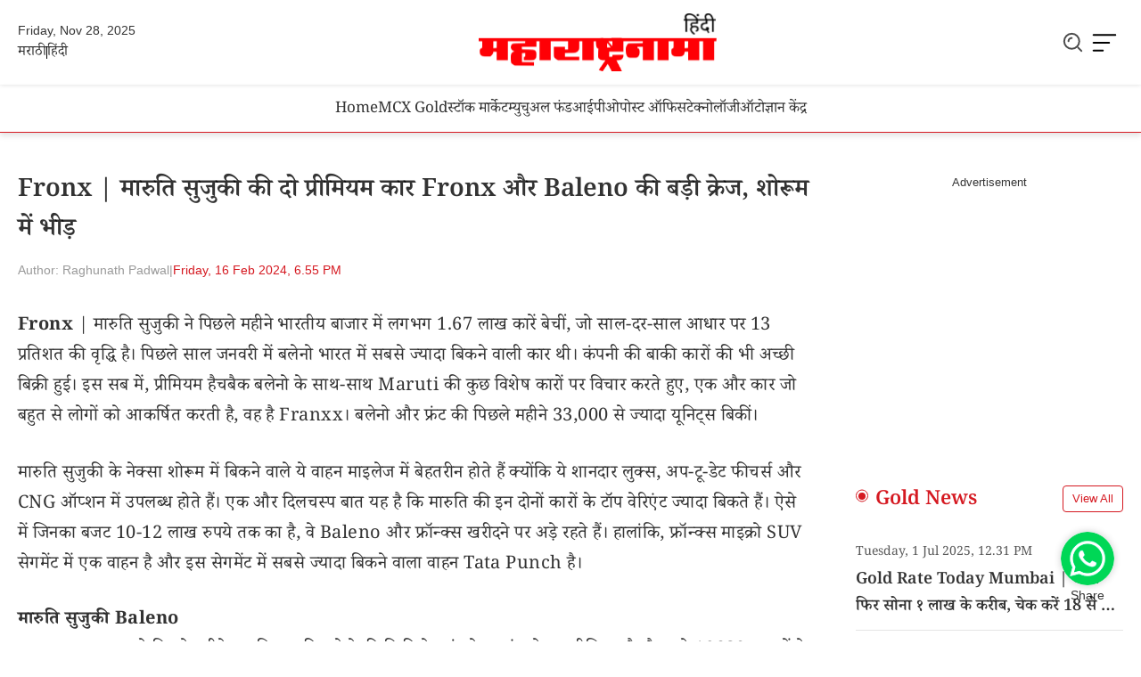

--- FILE ---
content_type: text/html; charset=UTF-8
request_url: https://hindi.maharashtranama.com/auto/fronx-16-february-2024/
body_size: 15889
content:
<!DOCTYPE html>
<html lang="en">
<head>
	<title>Fronx | मारुति सुजुकी की दो प्रीमियम कार Fronx और Baleno की बड़ी क्रेज</title>
	<meta charset="UTF-8">
	<meta name="viewport" content="width=device-width, initial-scale=1.0, maximum-scale=1.0, user-scalable=no">
	
    
    
    <style type="text/css">@font-face {font-family:Noto Serif Devanagari;font-style:normal;font-weight:100 700;src:url(/cf-fonts/v/noto-serif-devanagari/5.0.18/latin/wght/normal.woff2);unicode-range:U+0000-00FF,U+0131,U+0152-0153,U+02BB-02BC,U+02C6,U+02DA,U+02DC,U+0304,U+0308,U+0329,U+2000-206F,U+2074,U+20AC,U+2122,U+2191,U+2193,U+2212,U+2215,U+FEFF,U+FFFD;font-display:swap;}@font-face {font-family:Noto Serif Devanagari;font-style:normal;font-weight:100 700;src:url(/cf-fonts/v/noto-serif-devanagari/5.0.18/latin-ext/wght/normal.woff2);unicode-range:U+0100-02AF,U+0304,U+0308,U+0329,U+1E00-1E9F,U+1EF2-1EFF,U+2020,U+20A0-20AB,U+20AD-20CF,U+2113,U+2C60-2C7F,U+A720-A7FF;font-display:swap;}@font-face {font-family:Noto Serif Devanagari;font-style:normal;font-weight:100 700;src:url(/cf-fonts/v/noto-serif-devanagari/5.0.18/devanagari/wght/normal.woff2);unicode-range:U+0900-097F,U+1CD0-1CF9,U+200C-200D,U+20A8,U+20B9,U+25CC,U+A830-A839,U+A8E0-A8FF;font-display:swap;}</style>

    <link rel="stylesheet" href="https://hindi.maharashtranama.com/wp-content/themes/mn-hindi-2025/assets/css/style.css?v=1.113">
    <link rel="stylesheet" href="https://hindi.maharashtranama.com/wp-content/themes/mn-hindi-2025/assets/css/mobile.css?v=1.109">

    <link rel="shortcut icon" type="image/x-icon" href="https://hindi.maharashtranama.com/wp-content/themes/mn-hindi-2025/assets/img/favicon.png">
    <link rel="shortcut icon" href="https://hindi.maharashtranama.com/wp-content/themes/mn-hindi-2025/assets/img/favicon.ico" type="image/x-icon">
    <link rel="icon" href="https://hindi.maharashtranama.com/wp-content/themes/mn-hindi-2025/assets/img/favicon.ico" type="image/x-icon">

	<meta name='robots' content='index, follow, max-image-preview:large, max-snippet:-1, max-video-preview:-1' />
	<style>img:is([sizes="auto" i], [sizes^="auto," i]) { contain-intrinsic-size: 3000px 1500px }</style>
	
	<!-- This site is optimized with the Yoast SEO Premium plugin v19.5 (Yoast SEO v19.11) - https://yoast.com/wordpress/plugins/seo/ -->
	<meta name="description" content="Fronx - This premium micro SUV with sporty look features got 13,643 customers in January 2024 on 16 Feb 2024" />
	<link rel="canonical" href="https://hindi.maharashtranama.com/auto/fronx-16-february-2024/" />
	<meta property="og:locale" content="en_US" />
	<meta property="og:type" content="article" />
	<meta property="og:title" content="Fronx | मारुति सुजुकी की दो प्रीमियम कार Fronx और Baleno की बड़ी क्रेज" />
	<meta property="og:description" content="Fronx - This premium micro SUV with sporty look features got 13,643 customers in January 2024 on 16 Feb 2024" />
	<meta property="og:url" content="https://hindi.maharashtranama.com/auto/fronx-16-february-2024/" />
	<meta property="og:site_name" content="महाराष्ट्रनामा - हिंदी" />
	<meta property="article:publisher" content="https://www.facebook.com/Maharashtranama.Hindi" />
	<meta property="article:published_time" content="2024-02-16T13:25:44+00:00" />
	<meta property="og:image" content="https://hindi.maharashtranama.com/wp-content/uploads/2023/11/Maruti-Suzuki-Fronx.jpg" />
	<meta property="og:image:width" content="1200" />
	<meta property="og:image:height" content="630" />
	<meta property="og:image:type" content="image/jpeg" />
	<meta name="author" content="Raghunath Padwal" />
	<meta name="twitter:card" content="summary_large_image" />
	<meta name="twitter:creator" content="@MahaBizNews" />
	<meta name="twitter:site" content="@MahaBizNews" />
	<!-- / Yoast SEO Premium plugin. -->


<link rel='dns-prefetch' href='//hindi.maharashtranama.com' />
<link rel="alternate" type="application/rss+xml" title="महाराष्ट्रनामा - हिंदी &raquo; Fronx | मारुति सुजुकी की दो प्रीमियम कार Fronx और Baleno की बड़ी क्रेज, शोरूम में भीड़ Comments Feed" href="https://hindi.maharashtranama.com/auto/fronx-16-february-2024/feed/" />
<style id='classic-theme-styles-inline-css' type='text/css'>
/*! This file is auto-generated */
.wp-block-button__link{color:#fff;background-color:#32373c;border-radius:9999px;box-shadow:none;text-decoration:none;padding:calc(.667em + 2px) calc(1.333em + 2px);font-size:1.125em}.wp-block-file__button{background:#32373c;color:#fff;text-decoration:none}
</style>
<style id='global-styles-inline-css' type='text/css'>
:root{--wp--preset--aspect-ratio--square: 1;--wp--preset--aspect-ratio--4-3: 4/3;--wp--preset--aspect-ratio--3-4: 3/4;--wp--preset--aspect-ratio--3-2: 3/2;--wp--preset--aspect-ratio--2-3: 2/3;--wp--preset--aspect-ratio--16-9: 16/9;--wp--preset--aspect-ratio--9-16: 9/16;--wp--preset--color--black: #000000;--wp--preset--color--cyan-bluish-gray: #abb8c3;--wp--preset--color--white: #ffffff;--wp--preset--color--pale-pink: #f78da7;--wp--preset--color--vivid-red: #cf2e2e;--wp--preset--color--luminous-vivid-orange: #ff6900;--wp--preset--color--luminous-vivid-amber: #fcb900;--wp--preset--color--light-green-cyan: #7bdcb5;--wp--preset--color--vivid-green-cyan: #00d084;--wp--preset--color--pale-cyan-blue: #8ed1fc;--wp--preset--color--vivid-cyan-blue: #0693e3;--wp--preset--color--vivid-purple: #9b51e0;--wp--preset--gradient--vivid-cyan-blue-to-vivid-purple: linear-gradient(135deg,rgba(6,147,227,1) 0%,rgb(155,81,224) 100%);--wp--preset--gradient--light-green-cyan-to-vivid-green-cyan: linear-gradient(135deg,rgb(122,220,180) 0%,rgb(0,208,130) 100%);--wp--preset--gradient--luminous-vivid-amber-to-luminous-vivid-orange: linear-gradient(135deg,rgba(252,185,0,1) 0%,rgba(255,105,0,1) 100%);--wp--preset--gradient--luminous-vivid-orange-to-vivid-red: linear-gradient(135deg,rgba(255,105,0,1) 0%,rgb(207,46,46) 100%);--wp--preset--gradient--very-light-gray-to-cyan-bluish-gray: linear-gradient(135deg,rgb(238,238,238) 0%,rgb(169,184,195) 100%);--wp--preset--gradient--cool-to-warm-spectrum: linear-gradient(135deg,rgb(74,234,220) 0%,rgb(151,120,209) 20%,rgb(207,42,186) 40%,rgb(238,44,130) 60%,rgb(251,105,98) 80%,rgb(254,248,76) 100%);--wp--preset--gradient--blush-light-purple: linear-gradient(135deg,rgb(255,206,236) 0%,rgb(152,150,240) 100%);--wp--preset--gradient--blush-bordeaux: linear-gradient(135deg,rgb(254,205,165) 0%,rgb(254,45,45) 50%,rgb(107,0,62) 100%);--wp--preset--gradient--luminous-dusk: linear-gradient(135deg,rgb(255,203,112) 0%,rgb(199,81,192) 50%,rgb(65,88,208) 100%);--wp--preset--gradient--pale-ocean: linear-gradient(135deg,rgb(255,245,203) 0%,rgb(182,227,212) 50%,rgb(51,167,181) 100%);--wp--preset--gradient--electric-grass: linear-gradient(135deg,rgb(202,248,128) 0%,rgb(113,206,126) 100%);--wp--preset--gradient--midnight: linear-gradient(135deg,rgb(2,3,129) 0%,rgb(40,116,252) 100%);--wp--preset--font-size--small: 13px;--wp--preset--font-size--medium: 20px;--wp--preset--font-size--large: 36px;--wp--preset--font-size--x-large: 42px;--wp--preset--spacing--20: 0.44rem;--wp--preset--spacing--30: 0.67rem;--wp--preset--spacing--40: 1rem;--wp--preset--spacing--50: 1.5rem;--wp--preset--spacing--60: 2.25rem;--wp--preset--spacing--70: 3.38rem;--wp--preset--spacing--80: 5.06rem;--wp--preset--shadow--natural: 6px 6px 9px rgba(0, 0, 0, 0.2);--wp--preset--shadow--deep: 12px 12px 50px rgba(0, 0, 0, 0.4);--wp--preset--shadow--sharp: 6px 6px 0px rgba(0, 0, 0, 0.2);--wp--preset--shadow--outlined: 6px 6px 0px -3px rgba(255, 255, 255, 1), 6px 6px rgba(0, 0, 0, 1);--wp--preset--shadow--crisp: 6px 6px 0px rgba(0, 0, 0, 1);}:where(.is-layout-flex){gap: 0.5em;}:where(.is-layout-grid){gap: 0.5em;}body .is-layout-flex{display: flex;}.is-layout-flex{flex-wrap: wrap;align-items: center;}.is-layout-flex > :is(*, div){margin: 0;}body .is-layout-grid{display: grid;}.is-layout-grid > :is(*, div){margin: 0;}:where(.wp-block-columns.is-layout-flex){gap: 2em;}:where(.wp-block-columns.is-layout-grid){gap: 2em;}:where(.wp-block-post-template.is-layout-flex){gap: 1.25em;}:where(.wp-block-post-template.is-layout-grid){gap: 1.25em;}.has-black-color{color: var(--wp--preset--color--black) !important;}.has-cyan-bluish-gray-color{color: var(--wp--preset--color--cyan-bluish-gray) !important;}.has-white-color{color: var(--wp--preset--color--white) !important;}.has-pale-pink-color{color: var(--wp--preset--color--pale-pink) !important;}.has-vivid-red-color{color: var(--wp--preset--color--vivid-red) !important;}.has-luminous-vivid-orange-color{color: var(--wp--preset--color--luminous-vivid-orange) !important;}.has-luminous-vivid-amber-color{color: var(--wp--preset--color--luminous-vivid-amber) !important;}.has-light-green-cyan-color{color: var(--wp--preset--color--light-green-cyan) !important;}.has-vivid-green-cyan-color{color: var(--wp--preset--color--vivid-green-cyan) !important;}.has-pale-cyan-blue-color{color: var(--wp--preset--color--pale-cyan-blue) !important;}.has-vivid-cyan-blue-color{color: var(--wp--preset--color--vivid-cyan-blue) !important;}.has-vivid-purple-color{color: var(--wp--preset--color--vivid-purple) !important;}.has-black-background-color{background-color: var(--wp--preset--color--black) !important;}.has-cyan-bluish-gray-background-color{background-color: var(--wp--preset--color--cyan-bluish-gray) !important;}.has-white-background-color{background-color: var(--wp--preset--color--white) !important;}.has-pale-pink-background-color{background-color: var(--wp--preset--color--pale-pink) !important;}.has-vivid-red-background-color{background-color: var(--wp--preset--color--vivid-red) !important;}.has-luminous-vivid-orange-background-color{background-color: var(--wp--preset--color--luminous-vivid-orange) !important;}.has-luminous-vivid-amber-background-color{background-color: var(--wp--preset--color--luminous-vivid-amber) !important;}.has-light-green-cyan-background-color{background-color: var(--wp--preset--color--light-green-cyan) !important;}.has-vivid-green-cyan-background-color{background-color: var(--wp--preset--color--vivid-green-cyan) !important;}.has-pale-cyan-blue-background-color{background-color: var(--wp--preset--color--pale-cyan-blue) !important;}.has-vivid-cyan-blue-background-color{background-color: var(--wp--preset--color--vivid-cyan-blue) !important;}.has-vivid-purple-background-color{background-color: var(--wp--preset--color--vivid-purple) !important;}.has-black-border-color{border-color: var(--wp--preset--color--black) !important;}.has-cyan-bluish-gray-border-color{border-color: var(--wp--preset--color--cyan-bluish-gray) !important;}.has-white-border-color{border-color: var(--wp--preset--color--white) !important;}.has-pale-pink-border-color{border-color: var(--wp--preset--color--pale-pink) !important;}.has-vivid-red-border-color{border-color: var(--wp--preset--color--vivid-red) !important;}.has-luminous-vivid-orange-border-color{border-color: var(--wp--preset--color--luminous-vivid-orange) !important;}.has-luminous-vivid-amber-border-color{border-color: var(--wp--preset--color--luminous-vivid-amber) !important;}.has-light-green-cyan-border-color{border-color: var(--wp--preset--color--light-green-cyan) !important;}.has-vivid-green-cyan-border-color{border-color: var(--wp--preset--color--vivid-green-cyan) !important;}.has-pale-cyan-blue-border-color{border-color: var(--wp--preset--color--pale-cyan-blue) !important;}.has-vivid-cyan-blue-border-color{border-color: var(--wp--preset--color--vivid-cyan-blue) !important;}.has-vivid-purple-border-color{border-color: var(--wp--preset--color--vivid-purple) !important;}.has-vivid-cyan-blue-to-vivid-purple-gradient-background{background: var(--wp--preset--gradient--vivid-cyan-blue-to-vivid-purple) !important;}.has-light-green-cyan-to-vivid-green-cyan-gradient-background{background: var(--wp--preset--gradient--light-green-cyan-to-vivid-green-cyan) !important;}.has-luminous-vivid-amber-to-luminous-vivid-orange-gradient-background{background: var(--wp--preset--gradient--luminous-vivid-amber-to-luminous-vivid-orange) !important;}.has-luminous-vivid-orange-to-vivid-red-gradient-background{background: var(--wp--preset--gradient--luminous-vivid-orange-to-vivid-red) !important;}.has-very-light-gray-to-cyan-bluish-gray-gradient-background{background: var(--wp--preset--gradient--very-light-gray-to-cyan-bluish-gray) !important;}.has-cool-to-warm-spectrum-gradient-background{background: var(--wp--preset--gradient--cool-to-warm-spectrum) !important;}.has-blush-light-purple-gradient-background{background: var(--wp--preset--gradient--blush-light-purple) !important;}.has-blush-bordeaux-gradient-background{background: var(--wp--preset--gradient--blush-bordeaux) !important;}.has-luminous-dusk-gradient-background{background: var(--wp--preset--gradient--luminous-dusk) !important;}.has-pale-ocean-gradient-background{background: var(--wp--preset--gradient--pale-ocean) !important;}.has-electric-grass-gradient-background{background: var(--wp--preset--gradient--electric-grass) !important;}.has-midnight-gradient-background{background: var(--wp--preset--gradient--midnight) !important;}.has-small-font-size{font-size: var(--wp--preset--font-size--small) !important;}.has-medium-font-size{font-size: var(--wp--preset--font-size--medium) !important;}.has-large-font-size{font-size: var(--wp--preset--font-size--large) !important;}.has-x-large-font-size{font-size: var(--wp--preset--font-size--x-large) !important;}
:where(.wp-block-post-template.is-layout-flex){gap: 1.25em;}:where(.wp-block-post-template.is-layout-grid){gap: 1.25em;}
:where(.wp-block-columns.is-layout-flex){gap: 2em;}:where(.wp-block-columns.is-layout-grid){gap: 2em;}
:root :where(.wp-block-pullquote){font-size: 1.5em;line-height: 1.6;}
</style>
<link rel='stylesheet' id='wp-pagenavi-css' href='https://hindi.maharashtranama.com/wp-content/plugins/wp-pagenavi/pagenavi-css.css?ver=2.70' type='text/css' media='all' />
<link rel="https://api.w.org/" href="https://hindi.maharashtranama.com/wp-json/" /><link rel="alternate" title="JSON" type="application/json" href="https://hindi.maharashtranama.com/wp-json/wp/v2/posts/50061" /><link rel="EditURI" type="application/rsd+xml" title="RSD" href="https://hindi.maharashtranama.com/xmlrpc.php?rsd" />
<meta name="generator" content="WordPress 6.7.2" />
<link rel='shortlink' href='https://hindi.maharashtranama.com/?p=50061' />
<link rel="alternate" title="oEmbed (JSON)" type="application/json+oembed" href="https://hindi.maharashtranama.com/wp-json/oembed/1.0/embed?url=https%3A%2F%2Fhindi.maharashtranama.com%2Fauto%2Ffronx-16-february-2024%2F" />
<link rel="alternate" title="oEmbed (XML)" type="text/xml+oembed" href="https://hindi.maharashtranama.com/wp-json/oembed/1.0/embed?url=https%3A%2F%2Fhindi.maharashtranama.com%2Fauto%2Ffronx-16-february-2024%2F&#038;format=xml" />
<meta name="generator" content="Site Kit by Google 1.75.0" />

<script type="application/ld+json" class="saswp-schema-markup-output">
[{"@context":"https:\/\/schema.org\/","@graph":[{"@context":"https:\/\/schema.org\/","@type":"SiteNavigationElement","@id":"https:\/\/hindi.maharashtranama.com#Primary Menu","name":"\u0938\u094d\u091f\u0949\u0915 \u092e\u093e\u0930\u094d\u0915\u0947\u091f","url":"https:\/\/hindi.maharashtranama.com\/stock-market\/"},{"@context":"https:\/\/schema.org\/","@type":"SiteNavigationElement","@id":"https:\/\/hindi.maharashtranama.com#Primary Menu","name":"\u092e\u094d\u092f\u0942\u091a\u0941\u0905\u0932 \u092b\u0902\u0921","url":"https:\/\/hindi.maharashtranama.com\/mutual-fund\/"},{"@context":"https:\/\/schema.org\/","@type":"SiteNavigationElement","@id":"https:\/\/hindi.maharashtranama.com#Primary Menu","name":"\u092a\u094b\u0938\u094d\u091f \u0911\u092b\u093f\u0938","url":"https:\/\/hindi.maharashtranama.com\/post-office\/"},{"@context":"https:\/\/schema.org\/","@type":"SiteNavigationElement","@id":"https:\/\/hindi.maharashtranama.com#Primary Menu","name":"\u0907\u0902\u0921\u093f\u092f\u093e \u0928\u094d\u092f\u0942\u091c","url":"https:\/\/hindi.maharashtranama.com\/india-news\/"},{"@context":"https:\/\/schema.org\/","@type":"SiteNavigationElement","@id":"https:\/\/hindi.maharashtranama.com#Primary Menu","name":"\u0930\u093e\u0936\u093f\u092b\u0932-\u0926\u0948\u0928\u093f\u0915","url":"https:\/\/hindi.maharashtranama.com\/horoscope-today\/"},{"@context":"https:\/\/schema.org\/","@type":"SiteNavigationElement","@id":"https:\/\/hindi.maharashtranama.com#Primary Menu","name":"\u0911\u091f\u094b","url":"https:\/\/hindi.maharashtranama.com\/auto\/"},{"@context":"https:\/\/schema.org\/","@type":"SiteNavigationElement","@id":"https:\/\/hindi.maharashtranama.com#Primary Menu","name":"\u091f\u0947\u0915\u094d\u0928\u094b\u0932\u0949\u091c\u0940","url":"https:\/\/hindi.maharashtranama.com\/technology\/"},{"@context":"https:\/\/schema.org\/","@type":"SiteNavigationElement","@id":"https:\/\/hindi.maharashtranama.com#Primary Menu","name":"\u0938\u0930\u0915\u093e\u0930\u0940 \u0928\u094c\u0915\u0930\u0940","url":"https:\/\/hindi.maharashtranama.com\/sarkari-naukri\/"},{"@context":"https:\/\/schema.org\/","@type":"SiteNavigationElement","@id":"https:\/\/hindi.maharashtranama.com#Primary Menu","name":"\u092c\u0940\u092e\u093e","url":"https:\/\/hindi.maharashtranama.com\/insurance\/"}]},

{"@context":"https:\/\/schema.org\/","@type":"BreadcrumbList","@id":"https:\/\/hindi.maharashtranama.com\/auto\/fronx-16-february-2024\/#breadcrumb","itemListElement":[{"@type":"ListItem","position":1,"item":{"@id":"https:\/\/hindi.maharashtranama.com","name":"MaharashtraNama News Hindi"}},{"@type":"ListItem","position":2,"item":{"@id":"https:\/\/hindi.maharashtranama.com\/auto\/","name":"Auto"}},{"@type":"ListItem","position":3,"item":{"@id":"https:\/\/hindi.maharashtranama.com\/auto\/fronx-16-february-2024\/","name":"Fronx | \u092e\u093e\u0930\u0941\u0924\u093f \u0938\u0941\u091c\u0941\u0915\u0940 \u0915\u0940 \u0926\u094b \u092a\u094d\u0930\u0940\u092e\u093f\u092f\u092e \u0915\u093e\u0930 Fronx \u0914\u0930 Baleno \u0915\u0940 \u092c\u095c\u0940 \u0915\u094d\u0930\u0947\u091c"}}]},

{"@context":"https:\/\/schema.org\/","@type":"NewsArticle","@id":"https:\/\/hindi.maharashtranama.com\/auto\/fronx-16-february-2024\/#newsarticle","url":"https:\/\/hindi.maharashtranama.com\/auto\/fronx-16-february-2024\/","headline":"Fronx | \u092e\u093e\u0930\u0941\u0924\u093f \u0938\u0941\u091c\u0941\u0915\u0940 \u0915\u0940 \u0926\u094b \u092a\u094d\u0930\u0940\u092e\u093f\u092f\u092e \u0915\u093e\u0930 Fronx \u0914\u0930 Baleno \u0915\u0940 \u092c\u095c\u0940 \u0915\u094d\u0930\u0947\u091c","mainEntityOfPage":"https:\/\/hindi.maharashtranama.com\/auto\/fronx-16-february-2024\/","datePublished":"2024-02-16T18:55:44+05:30","dateModified":"2024-02-16T18:55:44+05:30","description":"Fronx - This premium micro SUV with sporty look features got 13,643 customers in January 2024 on 16 Feb 2024","articleSection":"Auto","articleBody":"Fronx | \u092e\u093e\u0930\u0941\u0924\u093f \u0938\u0941\u091c\u0941\u0915\u0940 \u0928\u0947 \u092a\u093f\u091b\u0932\u0947 \u092e\u0939\u0940\u0928\u0947 \u092d\u093e\u0930\u0924\u0940\u092f \u092c\u093e\u091c\u093e\u0930 \u092e\u0947\u0902 \u0932\u0917\u092d\u0917 1.67 \u0932\u093e\u0916 \u0915\u093e\u0930\u0947\u0902 \u092c\u0947\u091a\u0940\u0902, \u091c\u094b \u0938\u093e\u0932-\u0926\u0930-\u0938\u093e\u0932 \u0906\u0927\u093e\u0930 \u092a\u0930 13 \u092a\u094d\u0930\u0924\u093f\u0936\u0924 \u0915\u0940 \u0935\u0943\u0926\u094d\u0927\u093f \u0939\u0948\u0964 \u092a\u093f\u091b\u0932\u0947 \u0938\u093e\u0932 \u091c\u0928\u0935\u0930\u0940 \u092e\u0947\u0902 \u092c\u0932\u0947\u0928\u094b \u092d\u093e\u0930\u0924 \u092e\u0947\u0902 \u0938\u092c\u0938\u0947 \u091c\u094d\u092f\u093e\u0926\u093e \u092c\u093f\u0915\u0928\u0947 \u0935\u093e\u0932\u0940 \u0915\u093e\u0930 \u0925\u0940\u0964 \u0915\u0902\u092a\u0928\u0940 \u0915\u0940 \u092c\u093e\u0915\u0940 \u0915\u093e\u0930\u094b\u0902 \u0915\u0940 \u092d\u0940 \u0905\u091a\u094d\u091b\u0940 \u092c\u093f\u0915\u094d\u0930\u0940 \u0939\u0941\u0908\u0964 \u0907\u0938 \u0938\u092c \u092e\u0947\u0902, \u092a\u094d\u0930\u0940\u092e\u093f\u092f\u092e \u0939\u0948\u091a\u092c\u0948\u0915 \u092c\u0932\u0947\u0928\u094b \u0915\u0947 \u0938\u093e\u0925-\u0938\u093e\u0925 Maruti \u0915\u0940 \u0915\u0941\u091b \u0935\u093f\u0936\u0947\u0937 \u0915\u093e\u0930\u094b\u0902 \u092a\u0930 \u0935\u093f\u091a\u093e\u0930 \u0915\u0930\u0924\u0947 \u0939\u0941\u090f, \u090f\u0915 \u0914\u0930 \u0915\u093e\u0930 \u091c\u094b \u092c\u0939\u0941\u0924 \u0938\u0947 \u0932\u094b\u0917\u094b\u0902 \u0915\u094b \u0906\u0915\u0930\u094d\u0937\u093f\u0924 \u0915\u0930\u0924\u0940 \u0939\u0948, \u0935\u0939 \u0939\u0948 Franxx\u0964 \u092c\u0932\u0947\u0928\u094b \u0914\u0930 \u092b\u094d\u0930\u0902\u091f \u0915\u0940 \u092a\u093f\u091b\u0932\u0947 \u092e\u0939\u0940\u0928\u0947 33,000 \u0938\u0947 \u091c\u094d\u092f\u093e\u0926\u093e \u092f\u0942\u0928\u093f\u091f\u094d\u0938 \u092c\u093f\u0915\u0940\u0902\u0964    \u092e\u093e\u0930\u0941\u0924\u093f \u0938\u0941\u091c\u0941\u0915\u0940 \u0915\u0947 \u0928\u0947\u0915\u094d\u0938\u093e \u0936\u094b\u0930\u0942\u092e \u092e\u0947\u0902 \u092c\u093f\u0915\u0928\u0947 \u0935\u093e\u0932\u0947 \u092f\u0947 \u0935\u093e\u0939\u0928 \u092e\u093e\u0907\u0932\u0947\u091c \u092e\u0947\u0902 \u092c\u0947\u0939\u0924\u0930\u0940\u0928 \u0939\u094b\u0924\u0947 \u0939\u0948\u0902 \u0915\u094d\u092f\u094b\u0902\u0915\u093f \u092f\u0947 \u0936\u093e\u0928\u0926\u093e\u0930 \u0932\u0941\u0915\u094d\u0938, \u0905\u092a-\u091f\u0942-\u0921\u0947\u091f \u092b\u0940\u091a\u0930\u094d\u0938 \u0914\u0930 CNG \u0911\u092a\u094d\u0936\u0928 \u092e\u0947\u0902 \u0909\u092a\u0932\u092c\u094d\u0927 \u0939\u094b\u0924\u0947 \u0939\u0948\u0902\u0964 \u090f\u0915 \u0914\u0930 \u0926\u093f\u0932\u091a\u0938\u094d\u092a \u092c\u093e\u0924 \u092f\u0939 \u0939\u0948 \u0915\u093f \u092e\u093e\u0930\u0941\u0924\u093f \u0915\u0940 \u0907\u0928 \u0926\u094b\u0928\u094b\u0902 \u0915\u093e\u0930\u094b\u0902 \u0915\u0947 \u091f\u0949\u092a \u0935\u0947\u0930\u093f\u090f\u0902\u091f \u091c\u094d\u092f\u093e\u0926\u093e \u092c\u093f\u0915\u0924\u0947 \u0939\u0948\u0902\u0964 \u0910\u0938\u0947 \u092e\u0947\u0902 \u091c\u093f\u0928\u0915\u093e \u092c\u091c\u091f 10-12 \u0932\u093e\u0916 \u0930\u0941\u092a\u092f\u0947 \u0924\u0915 \u0915\u093e \u0939\u0948, \u0935\u0947 Baleno \u0914\u0930 \u092b\u094d\u0930\u0949\u0928\u094d\u0915\u094d\u0938 \u0916\u0930\u0940\u0926\u0928\u0947 \u092a\u0930 \u0905\u0921\u093c\u0947 \u0930\u0939\u0924\u0947 \u0939\u0948\u0902\u0964 \u0939\u093e\u0932\u093e\u0902\u0915\u093f, \u092b\u094d\u0930\u0949\u0928\u094d\u0915\u094d\u0938 \u092e\u093e\u0907\u0915\u094d\u0930\u094b SUV \u0938\u0947\u0917\u092e\u0947\u0902\u091f \u092e\u0947\u0902 \u090f\u0915 \u0935\u093e\u0939\u0928 \u0939\u0948 \u0914\u0930 \u0907\u0938 \u0938\u0947\u0917\u092e\u0947\u0902\u091f \u092e\u0947\u0902 \u0938\u092c\u0938\u0947 \u091c\u094d\u092f\u093e\u0926\u093e \u092c\u093f\u0915\u0928\u0947 \u0935\u093e\u0932\u093e \u0935\u093e\u0939\u0928 Tata Punch \u0939\u0948\u0964    \u092e\u093e\u0930\u0941\u0924\u093f \u0938\u0941\u091c\u0941\u0915\u0940 Baleno   \u0905\u092c \u0905\u0917\u0930 \u0939\u092e \u0906\u092a\u0915\u094b \u092a\u093f\u091b\u0932\u0947 \u092e\u0939\u0940\u0928\u0947 \u092e\u093e\u0930\u0941\u0924\u093f \u0938\u0941\u091c\u0941\u0915\u0940 \u092c\u0932\u0947\u0928\u094b \u0915\u0940 \u092c\u093f\u0915\u094d\u0930\u0940 \u0915\u0947 \u0906\u0902\u0915\u0921\u093c\u0947 \u092c\u0924\u093e\u090f\u0902, \u0924\u094b \u0907\u0938 \u092a\u094d\u0930\u0940\u092e\u093f\u092f\u092e \u0939\u0948\u091a\u092c\u0948\u0915 \u0915\u094b 19630 \u0917\u094d\u0930\u093e\u0939\u0915\u094b\u0902 \u0928\u0947 \u091c\u0928\u0935\u0930\u0940 2024 \u092e\u0947\u0902 \u0916\u0930\u0940\u0926\u093e \u0925\u093e\u0964 \u092c\u0932\u0947\u0928\u094b \u0915\u0940 \u092c\u093f\u0915\u094d\u0930\u0940 \u0938\u093e\u0932-\u0926\u0930-\u0938\u093e\u0932 20% \u092c\u0922\u093c\u0940 \u0939\u0948\u0964 Maruti Suzuki Baleno \u0915\u094b \u091c\u0928\u0935\u0930\u0940 2023 \u092e\u0947\u0902 16,357 \u0917\u094d\u0930\u093e\u0939\u0915\u094b\u0902 \u0928\u0947 \u0916\u0930\u0940\u0926\u093e \u0925\u093e\u0964 \u0915\u0940\u092e\u0924 \u0915\u0940 \u092c\u093e\u0924 \u0915\u0930\u0947\u0902 \u0924\u094b \u092c\u0932\u0947\u0928\u094b \u0915\u0940 \u092e\u094c\u091c\u0942\u0926\u093e \u090f\u0915\u094d\u0938 \u0936\u094b\u0930\u0942\u092e \u0915\u0940\u092e\u0924 6.66 \u0932\u093e\u0916 \u0930\u0941\u092a\u092f\u0947 \u0938\u0947 \u0936\u0941\u0930\u0942 \u0939\u094b\u0915\u0930 9.88 \u0932\u093e\u0916 \u0930\u0941\u092a\u092f\u0947 \u0924\u0915 \u091c\u093e\u0924\u0940 \u0939\u0948\u0964 \u092c\u0932\u0947\u0928\u094b \u0915\u094b \u0906\u092a \u092a\u0947\u091f\u094d\u0930\u094b\u0932 \u0914\u0930 CNG \u0911\u092a\u094d\u0936\u0928 \u092e\u0947\u0902 \u0916\u0930\u0940\u0926 \u0938\u0915\u0924\u0947 \u0939\u0948\u0902 \u0914\u0930 \u092e\u093e\u0907\u0932\u0947\u091c \u0915\u0947 \u092e\u093e\u092e\u0932\u0947 \u092e\u0947\u0902 \u092f\u0939 \u0915\u093e\u0930 \u091c\u092c\u0930\u0926\u0938\u094d\u0924 \u0939\u0948\u0964    \u092e\u093e\u0930\u0941\u0924\u093f \u0938\u0941\u091c\u0941\u0915\u0940 Fronx   \u092a\u093f\u091b\u0932\u0947 \u092e\u0939\u0940\u0928\u0947 Maruti Suzuki Fronx \u0915\u0940 \u0938\u0947\u0932\u094d\u0938 \u0930\u093f\u092a\u094b\u0930\u094d\u091f \u0915\u094b \u0926\u0947\u0916\u0924\u0947 \u0939\u0941\u090f \u0938\u094d\u092a\u094b\u0930\u094d\u091f\u0940 \u0932\u0941\u0915 \u092b\u0940\u091a\u0930\u094d\u0938 \u0935\u093e\u0932\u0940 \u0907\u0938 \u092a\u094d\u0930\u0940\u092e\u093f\u092f\u092e \u092e\u093e\u0907\u0915\u094d\u0930\u094b SUV \u0915\u094b \u091c\u0928\u0935\u0930\u0940 2024 \u092e\u0947\u0902 13,643 \u0917\u094d\u0930\u093e\u0939\u0915 \u092e\u093f\u0932\u0947\u0964 \u0905\u0917\u0930 \u0915\u0940\u092e\u0924 \u0915\u0940 \u092c\u093e\u0924 \u0915\u0930\u0947\u0902 \u0924\u094b \u092b\u094d\u0930\u0902\u091f \u0915\u0940 \u090f\u0915\u094d\u0938 \u0936\u094b\u0930\u0942\u092e \u0915\u0940\u092e\u0924 7.52 \u0932\u093e\u0916 \u0930\u0941\u092a\u092f\u0947 \u0938\u0947 \u0936\u0941\u0930\u0942 \u0939\u094b\u0915\u0930 13.03 \u0932\u093e\u0916 \u0930\u0941\u092a\u092f\u0947 \u0924\u0915 \u091c\u093e\u0924\u0940 \u0939\u0948\u0964 \u092e\u093e\u0930\u0941\u0924\u093f \u0938\u0941\u091c\u0941\u0915\u0940 \u092b\u094d\u0930\u0902\u091f \u092a\u0947\u091f\u094d\u0930\u094b\u0932 \u0914\u0930 CNG \u0911\u092a\u094d\u0936\u0928 \u092e\u0947\u0902 \u092d\u0940 \u0909\u092a\u0932\u092c\u094d\u0927 \u0939\u0948 \u0914\u0930 \u0938\u0940\u090f\u0928\u091c\u0940 \u0935\u0947\u0930\u093f\u090f\u0902\u091f \u0915\u093e \u092e\u093e\u0907\u0932\u0947\u091c 28.51 \u0915\u093f\u092e\u0940\/\u0915\u093f\u0932\u094b\u0917\u094d\u0930\u093e\u092e \u0924\u0915 \u0939\u0948\u0964    Disclaimer : \u092e\u094d\u092f\u0942\u091a\u0941\u0905\u0932 \u092b\u0902\u0921 \u0914\u0930 \u0936\u0947\u092f\u0930 \u092c\u093e\u091c\u093e\u0930 \u092e\u0947\u0902 \u0928\u093f\u0935\u0947\u0936 \u091c\u094b\u0916\u093f\u092e \u092a\u0930 \u0906\u0927\u093e\u0930\u093f\u0924 \u0939\u094b\u0924\u093e \u0939\u0948\u0964\u00a0 \u0936\u0947\u092f\u0930 \u092c\u093e\u091c\u093e\u0930 \u092e\u0947\u0902 \u0928\u093f\u0935\u0947\u0936 \u0915\u0930\u0928\u0947 \u0938\u0947 \u092a\u0939\u0932\u0947 \u0905\u092a\u0928\u0947 \u0935\u093f\u0924\u094d\u0924\u0940\u092f \u0938\u0932\u093e\u0939\u0915\u093e\u0930 \u0938\u0947 \u0938\u0932\u093e\u0939 \u091c\u0930\u0942\u0930 \u0932\u0947\u0902\u0964 hindi.Maharashtranama.com \u0915\u093f\u0938\u0940 \u092d\u0940 \u0935\u093f\u0924\u094d\u0924\u0940\u092f \u0928\u0941\u0915\u0938\u093e\u0928 \u0915\u0947 \u0932\u093f\u090f \u091c\u093f\u092e\u094d\u092e\u0947\u0926\u093e\u0930 \u0928\u0939\u0940\u0902 \u0939\u094b\u0902\u0917\u0947\u0964  News Title : Fronx 16 February 2024","keywords":"#Fronx, ","name":"Fronx | \u092e\u093e\u0930\u0941\u0924\u093f \u0938\u0941\u091c\u0941\u0915\u0940 \u0915\u0940 \u0926\u094b \u092a\u094d\u0930\u0940\u092e\u093f\u092f\u092e \u0915\u093e\u0930 Fronx \u0914\u0930 Baleno \u0915\u0940 \u092c\u095c\u0940 \u0915\u094d\u0930\u0947\u091c","thumbnailUrl":"https:\/\/hindi.maharashtranama.com\/wp-content\/uploads\/2023\/11\/Maruti-Suzuki-Fronx-150x150.jpg","wordCount":"378","timeRequired":"PT1M40S","mainEntity":{"@type":"WebPage","@id":"https:\/\/hindi.maharashtranama.com\/auto\/fronx-16-february-2024\/"},"author":{"@type":"Person","name":"Raghunath Padwal","url":"https:\/\/hindi.maharashtranama.com\/author\/mn_raghunath\/","sameAs":[],"image":{"@type":"ImageObject","url":"https:\/\/secure.gravatar.com\/avatar\/dc89c751d675e8963413dab798fb920b?s=96&d=mm&r=g","height":96,"width":96}},"editor":{"@type":"Person","name":"Raghunath Padwal","url":"https:\/\/hindi.maharashtranama.com\/author\/mn_raghunath\/","sameAs":[],"image":{"@type":"ImageObject","url":"https:\/\/secure.gravatar.com\/avatar\/dc89c751d675e8963413dab798fb920b?s=96&d=mm&r=g","height":96,"width":96}},"publisher":{"@type":"Organization","name":"MaharashtraNama News Hindi","url":"https:\/\/hindi.maharashtranama.com","logo":{"@type":"ImageObject","url":"https:\/\/hindi.maharashtranama.com\/wp-content\/uploads\/2024\/08\/maharashtranama-hindi.png","width":"834","height":"203"}},"image":[{"@type":"ImageObject","@id":"https:\/\/hindi.maharashtranama.com\/auto\/fronx-16-february-2024\/#primaryimage","url":"https:\/\/hindi.maharashtranama.com\/wp-content\/uploads\/2023\/11\/Maruti-Suzuki-Fronx-1200x900.jpg","width":"1200","height":"900","caption":"Maruti Suzuki Fronx"},{"@type":"ImageObject","url":"https:\/\/hindi.maharashtranama.com\/wp-content\/uploads\/2023\/11\/Maruti-Suzuki-Fronx-1200x720.jpg","width":"1200","height":"720","caption":"Maruti Suzuki Fronx"},{"@type":"ImageObject","url":"https:\/\/hindi.maharashtranama.com\/wp-content\/uploads\/2023\/11\/Maruti-Suzuki-Fronx-1200x675.jpg","width":"1200","height":"675","caption":"Maruti Suzuki Fronx"},{"@type":"ImageObject","url":"https:\/\/hindi.maharashtranama.com\/wp-content\/uploads\/2023\/11\/Maruti-Suzuki-Fronx-630x630.jpg","width":"630","height":"630","caption":"Maruti Suzuki Fronx"}]}]
</script>

<link rel="icon" href="https://hindi.maharashtranama.com/wp-content/uploads/2025/04/cropped-maharashtranama-150x150-monogram-32x32.jpg" sizes="32x32" />
<link rel="icon" href="https://hindi.maharashtranama.com/wp-content/uploads/2025/04/cropped-maharashtranama-150x150-monogram-192x192.jpg" sizes="192x192" />
<link rel="apple-touch-icon" href="https://hindi.maharashtranama.com/wp-content/uploads/2025/04/cropped-maharashtranama-150x150-monogram-180x180.jpg" />
<meta name="msapplication-TileImage" content="https://hindi.maharashtranama.com/wp-content/uploads/2025/04/cropped-maharashtranama-150x150-monogram-270x270.jpg" />
		<script type="c4cc5684b6056e041f821797-text/javascript">
		var themedir_url = "https://hindi.maharashtranama.com/wp-content/themes/mn-hindi-2025";
		var home_url = "https://hindi.maharashtranama.com";
	</script>

    <!-- Global site tag (gtag.js) - Google Analytics -->
    <script async src="https://www.googletagmanager.com/gtag/js?id=UA-115155931-2" type="c4cc5684b6056e041f821797-text/javascript"></script>
    <script type="c4cc5684b6056e041f821797-text/javascript">
      window.dataLayer = window.dataLayer || [];
      function gtag(){dataLayer.push(arguments);}
      gtag('js', new Date());

      gtag('config', 'UA-115155931-2');
    </script>
    <meta name="google-site-verification" content="Il2Ur-VqG-SKbvDZvdrfd7MsnJXw6AdHFPyF1GaMFos" />

    <link rel="preconnect" href="https://pagead2.googlesyndication.com" />
    <link rel="preconnect" href="https://securepubads.g.doubleclick.net" />
    <link rel="preconnect" href="https://player.avplayer.com" />
    <link rel="preconnect" href="https://www.googletagmanager.com" />

    
</head>
<body class="post-template-default single single-post postid-50061 single-format-standard">
    
    <div class="wrapper">
        <header>
    <div class="container">
        <div class="header-inner">
            <div class="header-left">
                <span class="header-date">Friday, Nov 28, 2025</span>
                <div class="hl-links">
                    <a href="https://www.maharashtranama.com/">मराठी</a>
                    <div class="hl-divider"></div>
                    <a href="https://hindi.maharashtranama.com/">हिंदी</a>
                </div>
            </div>
            <div class="header-center">
                <a href="https://hindi.maharashtranama.com" class="logo">
                    <img src="https://hindi.maharashtranama.com/wp-content/themes/mn-hindi-2025/assets/img/maharashtranama-hindi-logo.svg" alt="Maharashtranama Logo" width="267" height="65" />
                </a>
            </div>
            <div class="header-right">
                <div class="search-icon">
                    <img src="https://hindi.maharashtranama.com/wp-content/themes/mn-hindi-2025/assets/img/search-icon.svg" alt="search icon" width="29" height="29" />
                </div>
                <div class="menu-icon">
                    <img src="https://hindi.maharashtranama.com/wp-content/themes/mn-hindi-2025/assets/img/hamburger-icon.svg" alt="menu icon" width="42" height="42" />
                </div>
            </div>
        </div>
    </div>
</header>

<nav>
    <div class="container">
        <div class="menu-main-menu-2025-container"><ul id="menu-main-menu-2025" class="menu"><li id="menu-item-79591" class="menu-item menu-item-type-post_type menu-item-object-page menu-item-home menu-item-79591"><a href="https://hindi.maharashtranama.com/">Home</a></li>
<li id="menu-item-79597" class="menu-item menu-item-type-taxonomy menu-item-object-category menu-item-79597"><a href="https://hindi.maharashtranama.com/multi-commodity-exchange/">MCX Gold</a></li>
<li id="menu-item-79592" class="menu-item menu-item-type-taxonomy menu-item-object-category menu-item-79592"><a href="https://hindi.maharashtranama.com/stock-market/">स्टॉक मार्केट</a></li>
<li id="menu-item-79593" class="menu-item menu-item-type-taxonomy menu-item-object-category menu-item-79593"><a href="https://hindi.maharashtranama.com/mutual-fund/">म्युचुअल फंड</a></li>
<li id="menu-item-79618" class="menu-item menu-item-type-taxonomy menu-item-object-category menu-item-79618"><a href="https://hindi.maharashtranama.com/ipo/">आईपीओ</a></li>
<li id="menu-item-79594" class="menu-item menu-item-type-taxonomy menu-item-object-category menu-item-79594"><a href="https://hindi.maharashtranama.com/post-office/">पोस्ट ऑफिस</a></li>
<li id="menu-item-79595" class="menu-item menu-item-type-taxonomy menu-item-object-category menu-item-79595"><a href="https://hindi.maharashtranama.com/technology/">टेक्नोलॉजी</a></li>
<li id="menu-item-79596" class="menu-item menu-item-type-taxonomy menu-item-object-category current-post-ancestor current-menu-parent current-post-parent menu-item-79596"><a href="https://hindi.maharashtranama.com/auto/">ऑटो</a></li>
<li id="menu-item-79619" class="menu-item menu-item-type-taxonomy menu-item-object-category menu-item-79619"><a href="https://hindi.maharashtranama.com/knowledge-centre/">ज्ञान केंद्र</a></li>
</ul></div>
        <div class="search-holder">
            <script async src="https://cse.google.com/cse.js?cx=b7e47b1a7e9d5496f" type="c4cc5684b6056e041f821797-text/javascript"></script>
            <div class="gcse-searchbox-only"></div>
                    </div>
    </div>
</nav>        
        <section class="article-detail-box">
	<div class="container">
		<div class="article-detail-box-main">
			<div class="article-detail-left">
				<div class="postbox">
					<h1>Fronx | मारुति सुजुकी की दो प्रीमियम कार Fronx और Baleno की बड़ी क्रेज, शोरूम में भीड़</h1>
					<div class="ccb-meta">
						<span class="auth-name">Author: Raghunath Padwal</span>
						<div class="ccb-divider">|</div>
						<span class="ccb-cat">Friday, 16 Feb 2024, 6.55 PM</span>
					</div>
					<div class="post-content">
						<p><strong>Fronx</strong> | मारुति सुजुकी ने पिछले महीने भारतीय बाजार में लगभग 1.67 लाख कारें बेचीं, जो साल-दर-साल आधार पर 13 प्रतिशत की वृद्धि है। पिछले साल जनवरी में बलेनो भारत में सबसे ज्यादा बिकने वाली कार थी। कंपनी की बाकी कारों की भी अच्छी बिक्री हुई। इस सब में, प्रीमियम हैचबैक बलेनो के साथ-साथ Maruti की कुछ विशेष कारों पर विचार करते हुए, एक और कार जो बहुत से लोगों को आकर्षित करती है, वह है Franxx। बलेनो और फ्रंट की पिछले महीने 33,000 से ज्यादा यूनिट्स बिकीं।</p><script type="c4cc5684b6056e041f821797-text/javascript">
  window.addEventListener('load', function () {
    var script = document.createElement('script');
    script.async = true;
    script.id = "AV654c7c205ae1e611a1090bc5";
    script.type = "text/javascript";
    script.src = "https://tg1.vidcrunch.com/api/adserver/spt?AV_TAGID=654c7c205ae1e611a1090bc5&AV_PUBLISHERID=653f8c158b3d3155470fbf47";
    document.body.appendChild(script);
  });
</script>
<p>मारुति सुजुकी के नेक्सा शोरूम में बिकने वाले ये वाहन माइलेज में बेहतरीन होते हैं क्योंकि ये शानदार लुक्स, अप-टू-डेट फीचर्स और CNG ऑप्शन में उपलब्ध होते हैं। एक और दिलचस्प बात यह है कि मारुति की इन दोनों कारों के टॉप वेरिएंट ज्यादा बिकते हैं। ऐसे में जिनका बजट 10-12 लाख रुपये तक का है, वे Baleno और फ्रॉन्क्स खरीदने पर अड़े रहते हैं। हालांकि, फ्रॉन्क्स माइक्रो SUV सेगमेंट में एक वाहन है और इस सेगमेंट में सबसे ज्यादा बिकने वाला वाहन Tata Punch है।</p>
<p><strong>मारुति सुजुकी Baleno </strong><br />
अब अगर हम आपको पिछले महीने मारुति सुजुकी बलेनो की बिक्री के आंकड़े बताएं, तो इस प्रीमियम हैचबैक को 19630 ग्राहकों ने जनवरी 2024 में खरीदा था। बलेनो की बिक्री साल-दर-साल 20% बढ़ी है। Maruti Suzuki Baleno को जनवरी 2023 में 16,357 ग्राहकों ने खरीदा था। कीमत की बात करें तो बलेनो की मौजूदा एक्स शोरूम कीमत 6.66 लाख रुपये से शुरू होकर 9.88 लाख रुपये तक जाती है। बलेनो को आप पेट्रोल और CNG ऑप्शन में खरीद सकते हैं और माइलेज के मामले में यह कार जबरदस्त है।</p>
<p><strong>मारुति सुजुकी Fronx </strong><br />
पिछले महीने Maruti Suzuki Fronx की सेल्स रिपोर्ट को देखते हुए स्पोर्टी लुक फीचर्स वाली इस प्रीमियम माइक्रो SUV को जनवरी 2024 में 13,643 ग्राहक मिले। अगर कीमत की बात करें तो फ्रंट की एक्स शोरूम कीमत 7.52 लाख रुपये से शुरू होकर 13.03 लाख रुपये तक जाती है। मारुति सुजुकी फ्रंट पेट्रोल और CNG ऑप्शन में भी उपलब्ध है और सीएनजी वेरिएंट का माइलेज 28.51 किमी/किलोग्राम तक है।</p>
<p><strong>Disclaimer :</strong> म्यूचुअल फंड और शेयर बाजार में निवेश जोखिम पर आधारित होता है।  शेयर बाजार में निवेश करने से पहले अपने वित्तीय सलाहकार से सलाह जरूर लें। hindi.Maharashtranama.com किसी भी वित्तीय नुकसान के लिए जिम्मेदार नहीं होंगे।</p>
<h2>News Title : Fronx 16 February 2024</h2>
</p>						<figure>
							<img width="1200" height="630" src="https://hindi.maharashtranama.com/wp-content/uploads/2023/11/Maruti-Suzuki-Fronx.jpg" class="img-responsive wp-post-image" alt="Fronx" loading="lazy" title="Fronx" decoding="async" />						</figure>
					</div>
				</div>

				<div class="article-navs">
					<a href="https://hindi.maharashtranama.com/insurance/star-health-insurance-16-february-2024/"><h4>Star Health Insurance | IRDA ने पॉलिसीधारकों को दी राहत, फ्री लुक पीरियड में बढ़ोतरी</h4><span>&laquo; Previous News</span></a><a href="https://hindi.maharashtranama.com/money-control/hcl-careers-16-february-2024/"><h4>HCL Careers | HCL ने वर्क-फ्रॉम-होम को लेकर दिया बड़ा फैसला, ऑफिस जाना अनिवार्य</h4><span>Next News &raquo;</span></a>				</div>

				<div class="common-info-box">
	<div class="cib-top">Error or missing information? <a href="/cdn-cgi/l/email-protection#036a6d656c436e626b627162706b7771626d626e622d606c6e">Contact Us</a></div>
	<div class="cib-note">
		<p><strong>Disclaimer:</strong> ये आर्टिकल सिर्फ जानकारी के लिए है. इसे किसी भी तरह से निवेश सलाह के रूप में नहीं माना जाना चाहिए. शेयर बाजार में निवेश जोखिम पर आधारित होता है. शेयर बाजार में निवेश करने से पहले अपने वित्तीय सलाहकार से सलाह जरूर लें.</p>
	</div>
	<div class="cib-follow-box">
		<a href="https://whatsapp.com/channel/0029VaAbwkq1SWt0gR7waB36" target="_blank">
			<span>Follow On</span>
			<img src="https://hindi.maharashtranama.com/wp-content/themes/mn-hindi-2025/assets/img/whatsapp-icon.svg" alt="whatsapp" width="30" height="30" loading="lazy" />
			<span>Channel</span>
		</a>
	</div>
	<div class="cib-follow-box">
		<a href="https://news.google.com/publications/CAAqBwgKMNH5twsw3pTPAw" target="_blank">
			<span>Follow On</span>
			<img src="https://hindi.maharashtranama.com/wp-content/themes/mn-hindi-2025/assets/img/google-icon.svg" alt="google news" width="75" height="25" loading="lazy" />
			<span>News</span>
		</a>
	</div>
	<div class="cib-share-label">Share On</div>
	<div class="cib-social">
		<a href="https://www.facebook.com/sharer/sharer.php?u=https://hindi.maharashtranama.com/auto/fronx-16-february-2024/" target="_blank" title="Share News on Facebook">
			<img src="https://hindi.maharashtranama.com/wp-content/themes/mn-hindi-2025/assets/img/fb-icon.svg" alt="facebook" width="40" height="40" loading="lazy" />
		</a>
		<a href="https://twitter.com/intent/tweet?text=https://hindi.maharashtranama.com/auto/fronx-16-february-2024/" target="_blank" title="Share News on Twitter">
			<img src="https://hindi.maharashtranama.com/wp-content/themes/mn-hindi-2025/assets/img/twitter-icon.svg" alt="twitter" width="40" height="40" loading="lazy" />
		</a>
		<a href="https://wa.me/?text=https://hindi.maharashtranama.com/auto/fronx-16-february-2024/" target="_blank" title="Share News on WhatsApp">
			<img src="https://hindi.maharashtranama.com/wp-content/themes/mn-hindi-2025/assets/img/whatsapp-icon-full.svg" alt="whatsapp" width="40" height="40" loading="lazy" />
		</a>
		<a href="https://t.me/share/url?url=https://hindi.maharashtranama.com/auto/fronx-16-february-2024/&text=" target="_blank" title="Share News on Telegram">
			<img src="https://hindi.maharashtranama.com/wp-content/themes/mn-hindi-2025/assets/img/telegram-icon.svg" alt="telegram" width="40" height="40" loading="lazy" />
		</a>
	</div>
</div>
			</div>

			<div class="article-detail-right">
				<div class="widget-box">
	<div class="adv-box-square">
		<script data-cfasync="false" src="/cdn-cgi/scripts/5c5dd728/cloudflare-static/email-decode.min.js"></script><script async src="https://pagead2.googlesyndication.com/pagead/js/adsbygoogle.js?client=ca-pub-7036881500067443" crossorigin="anonymous" type="c4cc5684b6056e041f821797-text/javascript"></script>
		<!-- MN Hindi Desktop Sidebar -->
		<ins class="adsbygoogle"
		     style="display:inline-block;width:300px;height:250px"
		     data-ad-client="ca-pub-7036881500067443"
		     data-ad-slot="2499357598"></ins>
		<script type="c4cc5684b6056e041f821797-text/javascript">
		     (adsbygoogle = window.adsbygoogle || []).push({});
		</script>
	</div>
</div>
				<div class="widget-box">
					
<div class="live-stocks-listing">
    <div class="lsl-top">
        <h2>Gold News</h2>
        <a href="https://hindi.maharashtranama.com/multi-commodity-exchange/" class="btn-outlined btn-outlined-small">View All</a>
    </div>
    <div class="lsl-list">
                    <div class="lsl-list-item">
                <a href="https://hindi.maharashtranama.com/multi-commodity-exchange/gold-rate-today-mumbai-tuesday-1-july-2025/">
                    <span class="min-ago">Tuesday, 1 Jul 2025, 12.31 PM</span>
                    <h3>Gold Rate Today Mumbai | आज फिर सोना १ लाख के करीब, चेक करें 18 से 24 कैरेट गोल्ड का रेट</h3>
                </a>
            </div>
                    <div class="lsl-list-item">
                <a href="https://hindi.maharashtranama.com/multi-commodity-exchange/gold-rate-today-delhi-tuesday-1-july-2025/">
                    <span class="min-ago">Tuesday, 1 Jul 2025, 12.12 PM</span>
                    <h3>Gold Rate Today Delhi | आज फिर सोना १ लाख के करीब, चेक करें 18 से 24 कैरेट गोल्ड का रेट</h3>
                </a>
            </div>
                    <div class="lsl-list-item">
                <a href="https://hindi.maharashtranama.com/multi-commodity-exchange/gold-rate-today-ahmedabad-tuesday-1-july-2025/">
                    <span class="min-ago">Tuesday, 1 Jul 2025, 12.07 PM</span>
                    <h3>Gold Rate Today Ahmedabad | आज फिर सोना १ लाख के करीब, चेक करें 18 से 24 कैरेट गोल्ड का रेट</h3>
                </a>
            </div>
                    <div class="lsl-list-item">
                <a href="https://hindi.maharashtranama.com/multi-commodity-exchange/gold-rate-today-ahmedabad-thursday-5-june-2025/">
                    <span class="min-ago">Thursday, 5 Jun 2025, 12.15 PM</span>
                    <h3>Gold Rate Today Ahmedabad | आज सोना १ लाख के करीब, चेक करें 18 से 24 कैरेट गोल्ड का रेट</h3>
                </a>
            </div>
                    <div class="lsl-list-item">
                <a href="https://hindi.maharashtranama.com/multi-commodity-exchange/gold-rate-today-delhi-thursday-5-june-2025/">
                    <span class="min-ago">Thursday, 5 Jun 2025, 12.01 PM</span>
                    <h3>Gold Rate Today Delhi | आज सोना १ लाख के करीब, चेक करें 18 से 24 कैरेट गोल्ड का रेट</h3>
                </a>
            </div>
            </div>
</div>				</div>

				<div class="widget-box">
	<div class="adv-box-square">
		<script async src="https://pagead2.googlesyndication.com/pagead/js/adsbygoogle.js?client=ca-pub-7036881500067443" crossorigin="anonymous" type="c4cc5684b6056e041f821797-text/javascript"></script>
		<!-- MN Hindi Desktop Sidebar -->
		<ins class="adsbygoogle"
		     style="display:inline-block;width:300px;height:250px"
		     data-ad-client="ca-pub-7036881500067443"
		     data-ad-slot="2499357598"></ins>
		<script type="c4cc5684b6056e041f821797-text/javascript">
		     (adsbygoogle = window.adsbygoogle || []).push({});
		</script>
	</div>
</div>
				<div class="widget-box">
	<div class="live-stocks-listing no-live">
		<div class="lsl-top">
			<h2>From Auto</h2>
			<a href="https://hindi.maharashtranama.com/auto/" class="btn-outlined btn-outlined-small">View All</a>
		</div>
		<div class="widget-cards-slider-main">
			<div class="widget-cards-slider">
				<div class="article-card stock-profile-card">
	<a href="https://hindi.maharashtranama.com/auto/aston-martin-vanquish-28-march-2025-hindi-news/">
		<figure>
			<img width="1200" height="900" src="https://hindi.maharashtranama.com/wp-content/uploads/2025/03/Aston-Martin-Vanquish.jpg" class="img-responsive wp-post-image" alt="Aston Martin Vanquish" decoding="async" fetchpriority="high" />		</figure>
		<div class="ac-description">
			<h3>Aston Martin Vanquish |  Aston Martin ने ये सुपरकार भारतीय बाजार में की लॉन्च, कीमत 8.85 करोड़ रुपये से शुरू</h3>
					</div>
			</a>
</div>			</div>
		</div>
	</div>
</div>
							</div>
		</div>
	</div>
</section>

	<section class="cards-group-row">
		<div class="container">
			<div class="cards-group-row-title">
				<h2>Related News</h2>
			</div>
			<div class="cards-group-list">
				<div class="article-card">
	<a href="https://hindi.maharashtranama.com/auto/honda-shine-20-march-2025-hindi-news/">
		<figure>
			<img width="400" height="300" src="https://hindi.maharashtranama.com/wp-content/uploads/2025/03/Honda-Shine-400x300.jpg" class="img-responsive wp-post-image" alt="Honda Shine" loading="lazy" title="Honda Shine" decoding="async" />		</figure>
		<div class="ac-description">
			<h3>Honda Shine | नई बाइक खरीदना चाहते है? यहां देखें टॉप 7 बाइक्स की लिस्ट, मिलेगा 70 Km तक माइलेज</h3>
					</div>
		<div class="ac-meta">
			<span class="ac-category">Auto</span>
			<span class="min-ago">20th Mar 2025</span>
		</div>
	</a>
</div><div class="article-card">
	<a href="https://hindi.maharashtranama.com/auto/hyundai-creta-18-february-2024/">
		<figure>
			<img width="400" height="300" src="https://hindi.maharashtranama.com/wp-content/uploads/2023/11/Hyundai-Creta-400x300.jpg" class="img-responsive wp-post-image" alt="Hyundai Creta" loading="lazy" title="Hyundai Creta" decoding="async" />		</figure>
		<div class="ac-description">
			<h3>Hyundai Creta | सबसे ज्यादा बिक्री में क्रेटा ने सभी हुंडई कारों को छोड़ा पीछे, देखे जनवरी 2024 की सेल्स रिपोर्ट</h3>
					</div>
		<div class="ac-meta">
			<span class="ac-category">Auto</span>
			<span class="min-ago">18th Feb 2024</span>
		</div>
	</a>
</div><div class="article-card">
	<a href="https://hindi.maharashtranama.com/auto/creta-price-13-february-2025-hindi-news/">
		<figure>
			<img width="400" height="300" src="https://hindi.maharashtranama.com/wp-content/uploads/2025/02/Creta-on-Road-Price-400x300.jpg" class="img-responsive wp-post-image" alt="Creta Price" loading="lazy" title="Creta Price" decoding="async" />		</figure>
		<div class="ac-description">
			<h3>Creta Price | हुंडई Creta या MG Astor, माइलेज और फीचर्स के मामले में कौनसी कार है बेस्ट?</h3>
					</div>
		<div class="ac-meta">
			<span class="ac-category">Auto</span>
			<span class="min-ago">12th Feb 2025</span>
		</div>
	</a>
</div><div class="article-card">
	<a href="https://hindi.maharashtranama.com/auto/tata-tiago-10-january-2025-hindi-news/">
		<figure>
			<img width="400" height="300" src="https://hindi.maharashtranama.com/wp-content/uploads/2024/01/Tata-Tiago-400x300.jpg" class="img-responsive wp-post-image" alt="Tata Tiago" loading="lazy" title="Tata Tiago" decoding="async" />		</figure>
		<div class="ac-description">
			<h3>Tata Tiago | टाटा मोटर्स जल्द लॉन्च करेगी ये छोटी हैचबैक कार, मारुति स्विफ्ट को देगी टक्कर</h3>
					</div>
		<div class="ac-meta">
			<span class="ac-category">Auto</span>
			<span class="min-ago">10th Jan 2025</span>
		</div>
	</a>
</div><div class="article-card">
	<a href="https://hindi.maharashtranama.com/auto/hero-maxi-scooter-07-november-2023/">
		<figure>
			<img width="400" height="300" src="https://hindi.maharashtranama.com/wp-content/uploads/2023/11/Hero-Maxi-Scooter-1-400x300.jpg" class="img-responsive wp-post-image" alt="Hero Maxi Scooter" loading="lazy" title="Hero Maxi Scooter" decoding="async" />		</figure>
		<div class="ac-description">
			<h3>Hero Maxi Scooter | Hero Motocorp ने अपने दमदार Hero Maxi Scooter का टीजर किया जारी, जल्द होगी बाजार में एंट्री</h3>
					</div>
		<div class="ac-meta">
			<span class="ac-category">Auto</span>
			<span class="min-ago">7th Nov 2023</span>
		</div>
	</a>
</div><div class="article-card">
	<a href="https://hindi.maharashtranama.com/auto/suv-cars-28-may-2024/">
		<figure>
			<img width="400" height="300" src="https://hindi.maharashtranama.com/wp-content/uploads/2023/12/SUV-Cars-1-400x300.jpg" class="img-responsive wp-post-image" alt="SUV Cars" loading="lazy" title="SUV Cars" decoding="async" />		</figure>
		<div class="ac-description">
			<h3>SUV Cars | ये 6 नई कॉम्पैक्ट SUV जल्द आएंगी बाजार में, देखें पूरी लिस्ट</h3>
					</div>
		<div class="ac-meta">
			<span class="ac-category">Auto</span>
			<span class="min-ago">28th May 2024</span>
		</div>
	</a>
</div><div class="article-card">
	<a href="https://hindi.maharashtranama.com/auto/bmw-g-310-gs-30-december-2024-hindi-news/">
		<figure>
			<img width="400" height="300" src="https://hindi.maharashtranama.com/wp-content/uploads/2024/12/BMW-G-310-GS-1-400x300.jpg" class="img-responsive wp-post-image" alt="BMW G 310 GS" loading="lazy" title="BMW G 310 GS" decoding="async" />		</figure>
		<div class="ac-description">
			<h3>BMW G 310 GS |  बीएमडब्ल्यू G 310 GS बाइक पर मिल रहा है बंपर डिस्काउंट, जाने ऑफर</h3>
					</div>
		<div class="ac-meta">
			<span class="ac-category">Auto</span>
			<span class="min-ago">30th Dec 2024</span>
		</div>
	</a>
</div><div class="article-card">
	<a href="https://hindi.maharashtranama.com/auto/audi-q3-sportback-bold-19-may-2024/">
		<figure>
			<img width="400" height="300" src="https://hindi.maharashtranama.com/wp-content/uploads/2024/05/Audi-Q3-Sportback-Bold-400x300.jpg" class="img-responsive wp-post-image" alt="Audi Q3 Sportback Bold" loading="lazy" title="Audi Q3 Sportback Bold" decoding="async" />		</figure>
		<div class="ac-description">
			<h3>Audi Q3 Sportback Bold | लोकप्रिय ऑडी Q3 और Q3 Sportback के बोल्ड एडिशन लॉन्च, जाने कीमत और टॉप फीचर्स</h3>
					</div>
		<div class="ac-meta">
			<span class="ac-category">Auto</span>
			<span class="min-ago">19th May 2024</span>
		</div>
	</a>
</div>			</div>
		</div>
	</section>

<section class="cards-group-row">
	<div class="container">
		<div class="cards-group-row-title">
			<h2>Sponsored</h2>
		</div>
		<div class="cards-group-list">
			
        <div class="article-card">
            <a href="https://www.niftyshareprice.com/stock-market/rvnl-share-price-nifty-50-bse-sensex-monday-22-september-2025-nifty-today/" target="_blank">
                <figure>
                    <img src="https://www.niftyshareprice.com/wp-content/uploads/2025/02/nifty-share-price-12-300x225.jpg" class="img-responsive" width="313" height="192" loading="lazy" alt="RVNL Share Price | D-Street experts sees upside potential; Rs 400 target price">
                </figure>
                <div class="ac-description">
                    <h3>RVNL Share Price | D-Street experts sees upside potential; Rs 400 target price</h3>
                </div>
            </a>
        </div>
        <div class="article-card">
            <a href="https://www.niftyshareprice.com/stock-market/ntpc-share-price-nifty-50-bse-sensex-monday-22-september-2025-nifty-today/" target="_blank">
                <figure>
                    <img src="https://www.niftyshareprice.com/wp-content/uploads/2025/02/nifty-share-price-83-300x225.jpg" class="img-responsive" width="313" height="192" loading="lazy" alt="NTPC Share Price | Stock zooms 0.06% today; Should you BUY, SELL or HOLD this PSU stock?">
                </figure>
                <div class="ac-description">
                    <h3>NTPC Share Price | Stock zooms 0.06% today; Should you BUY, SELL or HOLD this PSU stock?</h3>
                </div>
            </a>
        </div>
        <div class="article-card">
            <a href="https://www.niftyshareprice.com/stock-market/tata-technologies-share-price-nifty-50-bse-sensex-monday-22-september-2025-nifty-today/" target="_blank">
                <figure>
                    <img src="https://www.niftyshareprice.com/wp-content/uploads/2025/02/nifty-share-price-57-300x225.jpg" class="img-responsive" width="313" height="192" loading="lazy" alt="Tata Technologies Share Price | D-Street experts sees upside potential; Rs 1340 target price">
                </figure>
                <div class="ac-description">
                    <h3>Tata Technologies Share Price | D-Street experts sees upside potential; Rs 1340 target price</h3>
                </div>
            </a>
        </div>
        <div class="article-card">
            <a href="https://www.niftyshareprice.com/stock-market/yes-bank-share-price-nifty-50-bse-sensex-monday-22-september-2025-nifty-today/" target="_blank">
                <figure>
                    <img src="https://www.niftyshareprice.com/wp-content/uploads/2025/02/nifty-share-price-18-300x225.jpg" class="img-responsive" width="313" height="192" loading="lazy" alt="Yes Bank Share Price | D-Street experts sees upside potential; Rs 24 target price">
                </figure>
                <div class="ac-description">
                    <h3>Yes Bank Share Price | D-Street experts sees upside potential; Rs 24 target price</h3>
                </div>
            </a>
        </div>
        <div class="article-card">
            <a href="https://www.niftyshareprice.com/stock-market/adani-power-share-price-nifty-50-bse-sensex-monday-22-september-2025-nifty-today/" target="_blank">
                <figure>
                    <img src="https://www.niftyshareprice.com/wp-content/uploads/2025/02/nifty-share-price-72-300x225.jpg" class="img-responsive" width="313" height="192" loading="lazy" alt="Adani Power Share Price | Market experts sees 17.47% upside potential; Rs 200 target price">
                </figure>
                <div class="ac-description">
                    <h3>Adani Power Share Price | Market experts sees 17.47% upside potential; Rs 200 target price</h3>
                </div>
            </a>
        </div>
        <div class="article-card">
            <a href="https://www.niftyshareprice.com/stock-market/ireda-share-price-nifty-50-bse-sensex-monday-22-september-2025-nifty-today/" target="_blank">
                <figure>
                    <img src="https://www.niftyshareprice.com/wp-content/uploads/2025/02/nifty-share-price-70-300x225.jpg" class="img-responsive" width="313" height="192" loading="lazy" alt="IREDA Share Price | Stock zooms 0.38% today; Should you BUY, SELL or HOLD this stock?">
                </figure>
                <div class="ac-description">
                    <h3>IREDA Share Price | Stock zooms 0.38% today; Should you BUY, SELL or HOLD this stock?</h3>
                </div>
            </a>
        </div>
        <div class="article-card">
            <a href="https://www.niftyshareprice.com/stock-market/hal-share-price-nifty-50-bse-sensex-monday-22-september-2025-nifty-today/" target="_blank">
                <figure>
                    <img src="https://www.niftyshareprice.com/wp-content/uploads/2025/02/nifty-share-price-71-300x225.jpg" class="img-responsive" width="313" height="192" loading="lazy" alt="HAL Share Price | Dalal street experts sees 30.36% upside potential; Rs 6360 target price">
                </figure>
                <div class="ac-description">
                    <h3>HAL Share Price | Dalal street experts sees 30.36% upside potential; Rs 6360 target price</h3>
                </div>
            </a>
        </div>
        <div class="article-card">
            <a href="https://www.niftyshareprice.com/stock-market/irfc-share-price-nifty-50-bse-sensex-monday-22-september-2025-nifty-today/" target="_blank">
                <figure>
                    <img src="https://www.niftyshareprice.com/wp-content/uploads/2025/02/nifty-share-price-36-300x225.jpg" class="img-responsive" width="313" height="192" loading="lazy" alt="IRFC Share Price | D-Street experts sees 26.97% upside potential; Rs 165 target price">
                </figure>
                <div class="ac-description">
                    <h3>IRFC Share Price | D-Street experts sees 26.97% upside potential; Rs 165 target price</h3>
                </div>
            </a>
        </div>
        <div class="article-card">
            <a href="https://www.niftyshareprice.com/stock-market/reliance-power-share-price-nifty-50-bse-sensex-monday-22-september-2025-nifty-today/" target="_blank">
                <figure>
                    <img src="https://www.niftyshareprice.com/wp-content/uploads/2025/02/nifty-share-price-42-300x225.jpg" class="img-responsive" width="313" height="192" loading="lazy" alt="Reliance Power Share Price | D-Street experts sees 29.01% upside potential; Rs 62 target price">
                </figure>
                <div class="ac-description">
                    <h3>Reliance Power Share Price | D-Street experts sees 29.01% upside potential; Rs 62 target price</h3>
                </div>
            </a>
        </div>
        <div class="article-card">
            <a href="https://www.niftyshareprice.com/stock-market/suzlon-share-price-nifty-50-bse-sensex-monday-22-september-2025-nifty-today/" target="_blank">
                <figure>
                    <img src="https://www.niftyshareprice.com/wp-content/uploads/2025/02/nifty-share-price-39-300x225.jpg" class="img-responsive" width="313" height="192" loading="lazy" alt="Suzlon Share Price | Market experts sees 33.88% upside potential; Rs 81 target price">
                </figure>
                <div class="ac-description">
                    <h3>Suzlon Share Price | Market experts sees 33.88% upside potential; Rs 81 target price</h3>
                </div>
            </a>
        </div>
        <div class="article-card">
            <a href="https://www.niftyshareprice.com/stock-market/jp-power-share-price-nifty-50-bse-sensex-monday-22-september-2025-nifty-today/" target="_blank">
                <figure>
                    <img src="https://www.niftyshareprice.com/wp-content/uploads/2025/02/nifty-share-price-5-300x225.jpg" class="img-responsive" width="313" height="192" loading="lazy" alt="JP Power Share Price | D-Street experts sees 27.73% upside potential; Rs 24 target price">
                </figure>
                <div class="ac-description">
                    <h3>JP Power Share Price | D-Street experts sees 27.73% upside potential; Rs 24 target price</h3>
                </div>
            </a>
        </div>
        <div class="article-card">
            <a href="https://www.niftyshareprice.com/stock-market/trident-share-price-nifty-50-bse-sensex-monday-22-september-2025-nifty-today/" target="_blank">
                <figure>
                    <img src="https://www.niftyshareprice.com/wp-content/uploads/2025/02/nifty-share-price-86-300x225.jpg" class="img-responsive" width="313" height="192" loading="lazy" alt="Trident Share Price | D-Street experts sees 21.35% upside potential; Rs 37 target price">
                </figure>
                <div class="ac-description">
                    <h3>Trident Share Price | D-Street experts sees 21.35% upside potential; Rs 37 target price</h3>
                </div>
            </a>
        </div>		</div>
	</div>
</section>

	<section class="cards-group-row">
		<div class="container">
			<div class="cards-group-row-title">
				<h2>Latest News</h2>
				<a href="https://hindi.maharashtranama.com/" class="btn-outlined btn-outlined-small">View All</a>
			</div>
			<div class="cards-group-list">
				<div class="article-card">
	<a href="https://hindi.maharashtranama.com/stock-market/rvnl-share-price-monday-22-september-2025-hindi-news/">
		<figure>
			<img width="400" height="300" src="https://hindi.maharashtranama.com/wp-content/uploads/2025/03/RVNL-Share-Price-1-400x300.jpg" class="img-responsive wp-post-image" alt="RVNL Share Price" loading="lazy" title="RVNL Share Price" decoding="async" />		</figure>
		<div class="ac-description">
			<h3>RVNL Share Price | रेल विकास निगम शेयर मालामाल करेगा, लगातार चढ़ रहा भाव, खरीदने की मची है लूट</h3>
					</div>
		<div class="ac-meta">
			<span class="ac-category">Stock Market</span>
			<span class="min-ago">22nd Sep 2025</span>
		</div>
	</a>
</div><div class="article-card">
	<a href="https://hindi.maharashtranama.com/stock-market/ntpc-share-price-monday-22-september-2025-hindi-news/">
		<figure>
			<img width="400" height="300" src="https://hindi.maharashtranama.com/wp-content/uploads/2025/06/NTPC-Green-Energy-Share-Price-1-400x300.jpg" class="img-responsive wp-post-image" alt="NTPC Share Price" loading="lazy" title="NTPC Share Price" decoding="async" />		</figure>
		<div class="ac-description">
			<h3>NTPC Share Price | एनटीपीसी लिमिटेड शेयर में 0.06% की तेजी, एक्सपर्ट्स ने क्या कहा? लेटेस्ट अपडेट</h3>
					</div>
		<div class="ac-meta">
			<span class="ac-category">Stock Market</span>
			<span class="min-ago">22nd Sep 2025</span>
		</div>
	</a>
</div><div class="article-card">
	<a href="https://hindi.maharashtranama.com/stock-market/tata-technologies-share-price-monday-22-september-2025-hindi-news/">
		<figure>
			<img width="400" height="300" src="https://hindi.maharashtranama.com/wp-content/uploads/2025/06/Tata-Technologies-Share-Price-1-400x300.jpg" class="img-responsive wp-post-image" alt="Tata Technologies Share Price" loading="lazy" title="Tata Technologies Share Price" decoding="async" />		</figure>
		<div class="ac-description">
			<h3>Tata Technologies Share Price | टाटा टेक्नोलॉजीज स्टॉक में -2.60% की गिरावट, एक्सपर्ट्स ने क्या कहा? लेटेस्ट अपडेट</h3>
					</div>
		<div class="ac-meta">
			<span class="ac-category">Stock Market</span>
			<span class="min-ago">22nd Sep 2025</span>
		</div>
	</a>
</div><div class="article-card">
	<a href="https://hindi.maharashtranama.com/stock-market/yes-bank-share-price-monday-22-september-2025-hindi-news/">
		<figure>
			<img width="400" height="300" src="https://hindi.maharashtranama.com/wp-content/uploads/2025/06/Yes-Bank-Share-Price-1-400x300.jpg" class="img-responsive wp-post-image" alt="Yes Bank Share Price" loading="lazy" title="Yes Bank Share Price" decoding="async" />		</figure>
		<div class="ac-description">
			<h3>Yes Bank Share Price | स्टॉक प्राइस में 1.67% की तेजी, स्टॉक प्राइस पर होगा असर; क्या आप का है दाव?</h3>
					</div>
		<div class="ac-meta">
			<span class="ac-category">Stock Market</span>
			<span class="min-ago">22nd Sep 2025</span>
		</div>
	</a>
</div><div class="article-card">
	<a href="https://hindi.maharashtranama.com/stock-market/adani-power-share-price-monday-22-september-2025-hindi-news/">
		<figure>
			<img width="400" height="300" src="https://hindi.maharashtranama.com/wp-content/uploads/2025/03/Adani-Power-Share-Price-1-400x300.jpg" class="img-responsive wp-post-image" alt="Adani Power Share Price" loading="lazy" title="Adani Power Share Price" decoding="async" />		</figure>
		<div class="ac-description">
			<h3>Adani Power Share Price | शेयर प्राइस में 16.65% की तेजी, अब इस अपडेट का होगा असर; क्या आप का है दाव?</h3>
					</div>
		<div class="ac-meta">
			<span class="ac-category">Stock Market</span>
			<span class="min-ago">22nd Sep 2025</span>
		</div>
	</a>
</div><div class="article-card">
	<a href="https://hindi.maharashtranama.com/stock-market/ireda-share-price-monday-22-september-2025-hindi-news/">
		<figure>
			<img width="400" height="300" src="https://hindi.maharashtranama.com/wp-content/uploads/2025/07/IREDA-Share-Price-400x300.jpg" class="img-responsive wp-post-image" alt="IREDA Share Price" loading="lazy" title="IREDA Share Price" decoding="async" />		</figure>
		<div class="ac-description">
			<h3>IREDA Share Price | PSU शेयर में 0.38% की तेजी, क्या आपका है निवेश? स्टॉक BUY या SELL करें?</h3>
					</div>
		<div class="ac-meta">
			<span class="ac-category">Stock Market</span>
			<span class="min-ago">22nd Sep 2025</span>
		</div>
	</a>
</div><div class="article-card">
	<a href="https://hindi.maharashtranama.com/stock-market/hal-share-price-monday-22-september-2025-hindi-news/">
		<figure>
			<img width="400" height="300" src="https://hindi.maharashtranama.com/wp-content/uploads/2025/06/HAL-Share-Price-1-400x300.jpg" class="img-responsive wp-post-image" alt="HAL Share Price" loading="lazy" title="HAL Share Price" decoding="async" />		</figure>
		<div class="ac-description">
			<h3>HAL Share Price | हिन्दुस्तान एयरोनाॅटिक्स स्टॉक में -0.77% की गिरावट, एक्सपर्ट्स ने क्या कहा? लेटेस्ट अपडेट</h3>
					</div>
		<div class="ac-meta">
			<span class="ac-category">Stock Market</span>
			<span class="min-ago">22nd Sep 2025</span>
		</div>
	</a>
</div><div class="article-card">
	<a href="https://hindi.maharashtranama.com/stock-market/irfc-share-price-monday-22-september-2025-hindi-news/">
		<figure>
			<img width="400" height="300" src="https://hindi.maharashtranama.com/wp-content/uploads/2025/06/IRFC-Share-Price-400x300.jpg" class="img-responsive wp-post-image" alt="IRFC Share Price" loading="lazy" title="IRFC Share Price" decoding="async" />		</figure>
		<div class="ac-description">
			<h3>IRFC Share Price | स्टॉक प्राइस में 0.20% की तेजी, स्टॉक प्राइस पर होगा असर; क्या आप का है दाव?</h3>
					</div>
		<div class="ac-meta">
			<span class="ac-category">Stock Market</span>
			<span class="min-ago">22nd Sep 2025</span>
		</div>
	</a>
</div>			</div>
		</div>
	</section>
        <a href="https://wa.me/?text=https://hindi.maharashtranama.com/auto/fronx-16-february-2024/" target="_blank" title="Share with your Friends" class="mn-whatsapp-qshare">
        <img src="https://hindi.maharashtranama.com/wp-content/themes/mn-hindi-2025/assets/img/whatsapp-icon-full.svg" alt="whatsapp" width="60" height="60" />
        <span>Share</span>
    </a>
            <footer>
                <div class="container">
                    <div class="footer-inner">
                        <div class="footer-box" id="footer-box-about">
                            <h4>About</h4>
                            <p>हिंदी वेब समाचार जो राज्य और विदेशों में विकास पर सटीक, निडर और सत्य विचार देगा। हमारा एकमात्र उद्देश्य निष्पक्ष पत्रकारिता के माध्यम से लोकतांत्रिक तरीके से समाचारों का निर्भीक विश्लेषण करना है।</p>
                        </div>
                        <div class="footer-box" id="footer-box-1">
                            <h4>Information</h4>
                            <div class="footer-nav">
                                <div class="menu-footer-information-menu-container"><ul id="menu-footer-information-menu" class="menu"><li id="menu-item-79616" class="menu-item menu-item-type-post_type menu-item-object-page menu-item-home menu-item-79616"><a href="https://hindi.maharashtranama.com/">Home</a></li>
<li id="menu-item-79615" class="menu-item menu-item-type-post_type menu-item-object-page menu-item-79615"><a href="https://hindi.maharashtranama.com/about-us/">About Us</a></li>
<li id="menu-item-79614" class="menu-item menu-item-type-post_type menu-item-object-page menu-item-privacy-policy menu-item-79614"><a rel="privacy-policy" href="https://hindi.maharashtranama.com/privacy-policy/">Privacy Policy</a></li>
</ul></div>                            </div>
                        </div>

                        <div class="footer-box" id="footer-box-2">
                            <h4>Popular Reads</h4>
                            <div class="footer-nav">
                                <div class="menu-popular-reads-container"><ul id="menu-popular-reads" class="menu"><li id="menu-item-79622" class="menu-item menu-item-type-taxonomy menu-item-object-category menu-item-79622"><a href="https://hindi.maharashtranama.com/stock-market/">Stock Market</a></li>
<li id="menu-item-79625" class="menu-item menu-item-type-taxonomy menu-item-object-category menu-item-79625"><a href="https://hindi.maharashtranama.com/mutual-fund/">Mutual Fund</a></li>
<li id="menu-item-79626" class="menu-item menu-item-type-taxonomy menu-item-object-category menu-item-79626"><a href="https://hindi.maharashtranama.com/multi-commodity-exchange/">MCX Gold</a></li>
<li id="menu-item-79623" class="menu-item menu-item-type-taxonomy menu-item-object-category menu-item-79623"><a href="https://hindi.maharashtranama.com/gadgets/">Gadgets</a></li>
<li id="menu-item-79624" class="menu-item menu-item-type-taxonomy menu-item-object-category current-post-ancestor current-menu-parent current-post-parent menu-item-79624"><a href="https://hindi.maharashtranama.com/auto/">Auto</a></li>
</ul></div>                            </div>
                        </div>

                        <div class="footer-box" id="footer-box-3">
                            <h4>Connect With Us</h4>
                            <div class="footer-email">Email us: <a href="/cdn-cgi/l/email-protection#4920272f2609242821283b283a213d3b2827282428672a2624"><span class="__cf_email__" data-cfemail="4c25222a230c212d242d3e2d3f24383e2d222d212d622f2321">[email&#160;protected]</span></a></div>

                            <h4>Follow Us</h4>
                            <div class="footer-social">
                                <a href="https://www.facebook.com/Maharashtranama.Hindi" target="_blank">
                                    <img src="https://hindi.maharashtranama.com/wp-content/themes/mn-hindi-2025/assets/img/fb-icon.svg" alt="Facebook" width="40" height="40" loading="lazy" />
                                </a>
                                <a href="https://x.com/MahaNewsHindi" target="_blank">
                                    <img src="https://hindi.maharashtranama.com/wp-content/themes/mn-hindi-2025/assets/img/x-twitter.svg" alt="X" width="40" height="40" loading="lazy" />
                                </a>
                                                                <a href="https://news.google.com/publications/CAAqBwgKMNH5twsw3pTPAw" target="_blank">
                                    <img src="https://hindi.maharashtranama.com/wp-content/themes/mn-hindi-2025/assets/img/google-news-icon.png" alt="Google News" width="40" height="40" loading="lazy" />
                                </a>
                            </div>
                        </div>
                    </div>

                    <div class="lower-footer">
                        <div class="">Copyright &copy; 2025 MaharashtraNama. All rights reserved.</div>
                        <div class="lf-right">
                            <a href="https://hindi.maharashtranama.com/privacy-policy">Privacy Policy</a>
                                                    </div>
                    </div>
                </div>
            </footer>

        </div>

        <div class="mn-megamenu">
            <div class="close-megamenu">
                <img src="https://hindi.maharashtranama.com/wp-content/themes/mn-hindi-2025/assets/img/close-icon.svg" alt="Close" />
            </div>
            <div class="container">
                <h2>All News Categories</h2>
                <div class="all-news-list">
                    <div class="menu-mega-menu-container"><ul id="menu-mega-menu" class="menu"><li id="menu-item-79599" class="menu-item menu-item-type-taxonomy menu-item-object-category menu-item-79599"><a href="https://hindi.maharashtranama.com/stock-market/">Stock Market</a></li>
<li id="menu-item-79598" class="menu-item menu-item-type-taxonomy menu-item-object-category menu-item-79598"><a href="https://hindi.maharashtranama.com/money-control/">Money Control</a></li>
<li id="menu-item-79604" class="menu-item menu-item-type-taxonomy menu-item-object-category menu-item-79604"><a href="https://hindi.maharashtranama.com/mutual-fund/">Mutual Fund</a></li>
<li id="menu-item-79607" class="menu-item menu-item-type-taxonomy menu-item-object-category menu-item-79607"><a href="https://hindi.maharashtranama.com/ipo/">IPO</a></li>
<li id="menu-item-79605" class="menu-item menu-item-type-taxonomy menu-item-object-category menu-item-79605"><a href="https://hindi.maharashtranama.com/business-idea/">Business Idea</a></li>
<li id="menu-item-79600" class="menu-item menu-item-type-taxonomy menu-item-object-category menu-item-79600"><a href="https://hindi.maharashtranama.com/gadgets/">Gadgets</a></li>
<li id="menu-item-79601" class="menu-item menu-item-type-taxonomy menu-item-object-category current-post-ancestor current-menu-parent current-post-parent menu-item-79601"><a href="https://hindi.maharashtranama.com/auto/">Auto</a></li>
<li id="menu-item-79602" class="menu-item menu-item-type-taxonomy menu-item-object-category menu-item-79602"><a href="https://hindi.maharashtranama.com/knowledge-centre/">Knowledge centre</a></li>
<li id="menu-item-79603" class="menu-item menu-item-type-taxonomy menu-item-object-category menu-item-79603"><a href="https://hindi.maharashtranama.com/technology/">Technology</a></li>
<li id="menu-item-79606" class="menu-item menu-item-type-taxonomy menu-item-object-category menu-item-79606"><a href="https://hindi.maharashtranama.com/cryptocurrency/">Cryptocurrency</a></li>
<li id="menu-item-79608" class="menu-item menu-item-type-taxonomy menu-item-object-category menu-item-79608"><a href="https://hindi.maharashtranama.com/india-news/">India News</a></li>
<li id="menu-item-79609" class="menu-item menu-item-type-taxonomy menu-item-object-category menu-item-79609"><a href="https://hindi.maharashtranama.com/insurance/">Insurance</a></li>
<li id="menu-item-79610" class="menu-item menu-item-type-taxonomy menu-item-object-category menu-item-79610"><a href="https://hindi.maharashtranama.com/post-office/">Post Office</a></li>
<li id="menu-item-79620" class="menu-item menu-item-type-taxonomy menu-item-object-category menu-item-79620"><a href="https://hindi.maharashtranama.com/indian-government-schemes/">Indian Government Schemes</a></li>
<li id="menu-item-79621" class="menu-item menu-item-type-taxonomy menu-item-object-category menu-item-79621"><a href="https://hindi.maharashtranama.com/insurance/">Insurance</a></li>
</ul></div>                </div>
            </div>
        </div>

        <div class="noft-overlay"></div>
        <div class="notf-popup">
            <a href="javascript:void(0)" class="close-noft-popup">x</a>
            <div class="notf-popup-inner">
                <div class="notf-box">
                    <div class="notf-monogram">
                        <img src="https://hindi.maharashtranama.com/wp-content/themes/mn-hindi-2025/assets/img/maharashtranama-150x150-monogram.jpg" alt="Maharashtranama" class="img-responsive" width="150" height="150" />
                    </div>
                    <div class="notf-info">
                        <h3>महाराष्ट्रनामा से पाएं ब्रेकिंग न्यूज अलर्ट्स.</h3>
                        <p>लगातार पाएं दिनभर की बड़ी खबरें. आप Bell पर क्लिक करके सेटिंग मैनेज भी कर सकते हैं.</p>
                    </div>
                </div>
                <div class="notf-ctas">
                    <a href="javascript:void(0)" class="notf-notnow">Not Now</a>
                    <a href="javascript:void(0)" class="notf-allow">Allow</a>
                </div>
            </div>
        </div>

        <script data-cfasync="false" src="/cdn-cgi/scripts/5c5dd728/cloudflare-static/email-decode.min.js"></script><script src="https://cdnjs.cloudflare.com/ajax/libs/jquery/3.7.1/jquery.min.js" integrity="sha512-v2CJ7UaYy4JwqLDIrZUI/4hqeoQieOmAZNXBeQyjo21dadnwR+8ZaIJVT8EE2iyI61OV8e6M8PP2/4hpQINQ/g==" crossorigin="anonymous" referrerpolicy="no-referrer" type="c4cc5684b6056e041f821797-text/javascript"></script>
        <script type="c4cc5684b6056e041f821797-text/javascript" src="https://hindi.maharashtranama.com/wp-content/themes/mn-hindi-2025/assets/js/main.js"></script>

        <script async src="https://pagead2.googlesyndication.com/pagead/js/adsbygoogle.js?client=ca-pub-7036881500067443" crossorigin="anonymous" type="c4cc5684b6056e041f821797-text/javascript"></script>

        <script src="https://cdnjs.cloudflare.com/ajax/libs/jquery/3.6.0/jquery.min.js" integrity="sha512-894YE6QWD5I59HgZOGReFYm4dnWc1Qt5NtvYSaNcOP+u1T9qYdvdihz0PPSiiqn/+/3e7Jo4EaG7TubfWGUrMQ==" crossorigin="anonymous" referrerpolicy="no-referrer" type="c4cc5684b6056e041f821797-text/javascript"></script>
        <script src="https://www.gstatic.com/firebasejs/8.10.0/firebase-app.js" type="c4cc5684b6056e041f821797-text/javascript"></script>
        <script src="https://www.gstatic.com/firebasejs/8.10.0/firebase-messaging.js" type="c4cc5684b6056e041f821797-text/javascript"></script>
        <script type="c4cc5684b6056e041f821797-text/javascript" src="https://hindi.maharashtranama.com/wp-content/themes/mn-hindi-2025/assets/js/mn-firebase.js?v=1.021"></script>

            <script src="/cdn-cgi/scripts/7d0fa10a/cloudflare-static/rocket-loader.min.js" data-cf-settings="c4cc5684b6056e041f821797-|49" defer></script><script defer src="https://static.cloudflareinsights.com/beacon.min.js/vcd15cbe7772f49c399c6a5babf22c1241717689176015" integrity="sha512-ZpsOmlRQV6y907TI0dKBHq9Md29nnaEIPlkf84rnaERnq6zvWvPUqr2ft8M1aS28oN72PdrCzSjY4U6VaAw1EQ==" data-cf-beacon='{"version":"2024.11.0","token":"248dd699f53e4df9bdecb72a7ea87a46","server_timing":{"name":{"cfCacheStatus":true,"cfEdge":true,"cfExtPri":true,"cfL4":true,"cfOrigin":true,"cfSpeedBrain":true},"location_startswith":null}}' crossorigin="anonymous"></script>
</body>
</html>

--- FILE ---
content_type: text/html; charset=utf-8
request_url: https://www.google.com/recaptcha/api2/aframe
body_size: 114
content:
<!DOCTYPE HTML><html><head><meta http-equiv="content-type" content="text/html; charset=UTF-8"></head><body><script nonce="g-_5Em7ppAvXnAC1VnyMEw">/** Anti-fraud and anti-abuse applications only. See google.com/recaptcha */ try{var clients={'sodar':'https://pagead2.googlesyndication.com/pagead/sodar?'};window.addEventListener("message",function(a){try{if(a.source===window.parent){var b=JSON.parse(a.data);var c=clients[b['id']];if(c){var d=document.createElement('img');d.src=c+b['params']+'&rc='+(localStorage.getItem("rc::a")?sessionStorage.getItem("rc::b"):"");window.document.body.appendChild(d);sessionStorage.setItem("rc::e",parseInt(sessionStorage.getItem("rc::e")||0)+1);localStorage.setItem("rc::h",'1764324971599');}}}catch(b){}});window.parent.postMessage("_grecaptcha_ready", "*");}catch(b){}</script></body></html>

--- FILE ---
content_type: application/javascript
request_url: https://hindi.maharashtranama.com/wp-content/themes/mn-hindi-2025/assets/js/main.js
body_size: -207
content:
$(document).ready(function(){
	$(document).on('click', '.menu-icon, .mob-menu-icon', function(){
		$('.mn-megamenu').fadeIn(200);
	});

	$(document).on('click', '.close-megamenu', function(){
		$('.mn-megamenu').fadeOut(200);
	});

	$(document).on('click', '.search-icon', function(){
		$('.search-holder').slideToggle(100);
	});

	$(document).on('click', '.mob-search-icon', function(){
		$('.m-search-holder').fadeIn(200);
	});

	$(document).on('click', '.m-close-search', function(){
		$('.m-search-holder').fadeOut(200);
	});
	

	// $(document).on('click', function(event) {
 //        if (!$(event.target).closest('.search-holder, .search-icon').length) {
 //            $('.search-holder').slideUp(100);
 //        }
 //    });

});

--- FILE ---
content_type: image/svg+xml
request_url: https://hindi.maharashtranama.com/wp-content/themes/mn-hindi-2025/assets/img/twitter-icon.svg
body_size: 15623
content:
<svg width="40" height="40" viewBox="0 0 40 40" fill="none" xmlns="http://www.w3.org/2000/svg" xmlns:xlink="http://www.w3.org/1999/xlink">
<rect width="40" height="40" fill="url(#pattern0_925_2273)"/>
<defs>
<pattern id="pattern0_925_2273" patternContentUnits="objectBoundingBox" width="1" height="1">
<use xlink:href="#image0_925_2273" transform="scale(0.00390625)"/>
</pattern>
<image id="image0_925_2273" width="256" height="256" xlink:href="[data-uri]"/>
</defs>
</svg>


--- FILE ---
content_type: image/svg+xml
request_url: https://hindi.maharashtranama.com/wp-content/themes/mn-hindi-2025/assets/img/whatsapp-icon.svg
body_size: 6173
content:
<svg width="30" height="30" viewBox="0 0 30 30" fill="none" xmlns="http://www.w3.org/2000/svg" xmlns:xlink="http://www.w3.org/1999/xlink">
<rect width="30" height="30" fill="url(#pattern0_933_1757)"/>
<defs>
<pattern id="pattern0_933_1757" patternContentUnits="objectBoundingBox" width="1" height="1">
<use xlink:href="#image0_933_1757" transform="scale(0.00666667)"/>
</pattern>
<image id="image0_933_1757" width="150" height="150" xlink:href="[data-uri]"/>
</defs>
</svg>


--- FILE ---
content_type: image/svg+xml
request_url: https://hindi.maharashtranama.com/wp-content/themes/mn-hindi-2025/assets/img/maharashtranama-hindi-logo.svg
body_size: 31389
content:
<svg width="834" height="203" viewBox="0 0 834 203" fill="none" xmlns="http://www.w3.org/2000/svg" xmlns:xlink="http://www.w3.org/1999/xlink">
<rect x="718" width="113" height="75" fill="url(#pattern0)"/>
<rect y="86" width="834" height="117" fill="url(#pattern1)"/>
<defs>
<pattern id="pattern0" patternContentUnits="objectBoundingBox" width="1" height="1">
<use xlink:href="#image0_737_649" transform="matrix(0.00245821 0 0 0.0037037 -0.00270403 0)"/>
</pattern>
<pattern id="pattern1" patternContentUnits="objectBoundingBox" width="1" height="1">
<use xlink:href="#image1_737_649" transform="scale(0.00119904 0.00854701)"/>
</pattern>
<image id="image0_737_649" width="409" height="270" xlink:href="[data-uri]"/>
<image id="image1_737_649" width="834" height="117" xlink:href="[data-uri]"/>
</defs>
</svg>


--- FILE ---
content_type: application/javascript
request_url: https://hindi.maharashtranama.com/wp-content/themes/mn-hindi-2025/assets/js/mn-firebase.js?v=1.021
body_size: 1341
content:
var notfChecklist;
if ('serviceWorker' in navigator && 'PushManager' in window) {

    navigator.serviceWorker.register('https://hindi.maharashtranama.com/firebase-messaging-sw.js')
    .then(function(swReg) {
        swRegistration = swReg;
    })
    .catch(function(error) {
        //console.error('Service Worker Error', error);
    });
} else {
    //console.warn('Push messaging is not supported');
    //pushButton.textContent = 'Push Not Supported';
}

// Initialize Firebase
var config = {
    apiKey: "AIzaSyCE1JZW9XcxZaKKTJBT8k0GsqgyqY8B2KU",
    authDomain: "mn-hindi-web.firebaseapp.com",
    projectId: "mn-hindi-web",
    storageBucket: "mn-hindi-web.appspot.com",
    messagingSenderId: "502694982621",
    appId: "1:502694982621:web:b7a9dd5ff650cb03b37c34",
    measurementId: "G-JDYT5DQMQ7"
};
firebase.initializeApp(config);

const messaging = firebase.messaging();

$(document).on('click', '.notf-notnow, .close-noft-popup', function(){
    $('body').removeClass('notf-active');
    setCookie('mnhindi_denynotify', '1', 1);
});

$(document).on('click', '.notf-allow', function(){
    messaging.requestPermission()
    .then(function() {
        $('.notf-allow').addClass('processing');
        setTimeout(function(){
            $('.notf-allow').removeClass('processing');
        }, 200);
        return messaging.getToken();
    })
    .then(function(token) {
        $('body').removeClass('notf-active');
        localStorage.setItem("mnhindi_notf_allow", 'yes');
        localStorage.setItem("mnhindi_notf_status", 'on');
        setCookie('mnhindi_denynotify', '1', 90);
        //mapbrowsertoken(push_arr);
    })
    .catch(function(err) { 
        $('body').removeClass('notf-active');
    });
    
});

function setCookie(cname, cvalue, exdays) {
    const d = new Date();
    d.setTime(d.getTime() + (exdays*24*60*60*1000));
    let expires = "expires="+ d.toUTCString();
    document.cookie = cname + "=" + cvalue + ";" + expires + ";path=/";
}

function getCookie(cname) {
    let name = cname + "=";
    let decodedCookie = decodeURIComponent(document.cookie);
    let ca = decodedCookie.split(';');
    for(let i = 0; i <ca.length; i++) {
        let c = ca[i];
        while (c.charAt(0) == ' ') {
            c = c.substring(1);
        }
        if (c.indexOf(name) == 0) {
            return c.substring(name.length, c.length);
        }
    }
    return "";
}

messaging.onMessage(function(payload){
    displayNotification(payload);
    /*
    var mnhindi_notf_list = localStorage.getItem("mnhindi_notf_list");
    if(mnhindi_notf_list != null){
        mnhindi_notf_list = JSON.parse(mnhindi_notf_list);
        if(!mnhindi_notf_list.includes(payload.data.click_action)){
            mnhindi_notf_list.push(payload.data.click_action);
            localStorage.setItem("mnhindi_notf_list", JSON.stringify(mnhindi_notf_list));
            displayNotification(payload);
        }
        
    }else{
        var mnhindi_notf_list = [];
        mnhindi_notf_list.push(payload.data.click_action);
        localStorage.setItem("mnhindi_notf_list", JSON.stringify(mnhindi_notf_list));
        displayNotification(payload);
    }*/
});

$(window).on('load', function(){
    if (Notification.permission === "granted") { 
        //console.log('granted');
        //console.log(messaging.getToken());
        //get_current_token();
    } else if (Notification.permission === "blocked") {
        /* the user has previously denied push. Can't reprompt. */ 
    } else {

        if(getCookie("mnhindi_denynotify") == ''){
            setTimeout(function(){
                $('body').addClass('notf-active');
            }, 2500);
        }
    }

    $(document).on('change', '.notf-status', function(){
        if($(this).is(':checked')){
            $('.notf-settings-header label').addClass('active');
            $('.notf-status-text').text('On');
            localStorage.setItem("mnhindi_notf_status", 'on');
        }else{
            $('.notf-settings-header label').removeClass('active');
            $('.notf-status-text').text('Off');
            localStorage.setItem("mnhindi_notf_status", 'off');
        }
    });

    $(document).on('click', '.notf-check', function(){
        if($(this).is(':checked') && $(this).val() == 'all-news'){
            $('.notf-check:not(.notf-check[value="all-news"])').prop('checked', false);
        }else{
            $('.notf-check[value="all-news"]').prop('checked', false);
        }

        notfChecklist = $('.notf-check:checked').map(function() {
            return this.value;
        }).get();
        localStorage.setItem("mnhindi_notf_cats", notfChecklist.join(","));
    });
});

function displayNotification(payload) {
    if (Notification.permission == 'granted') {
        navigator.serviceWorker.getRegistration().then(function(reg) {
            var title = payload.data.title;
            var options = {
                body: payload.data.body,
                icon: payload.data.icon,
                image: payload.data.notf_img,
                requireInteraction: true,
                data: {
                    click_url: payload.data.click_action,
                    dateOfArrival: Date.now(),
                    primaryKey: 1
                }
            };
            reg.showNotification(title, options);
        });
    }
}
